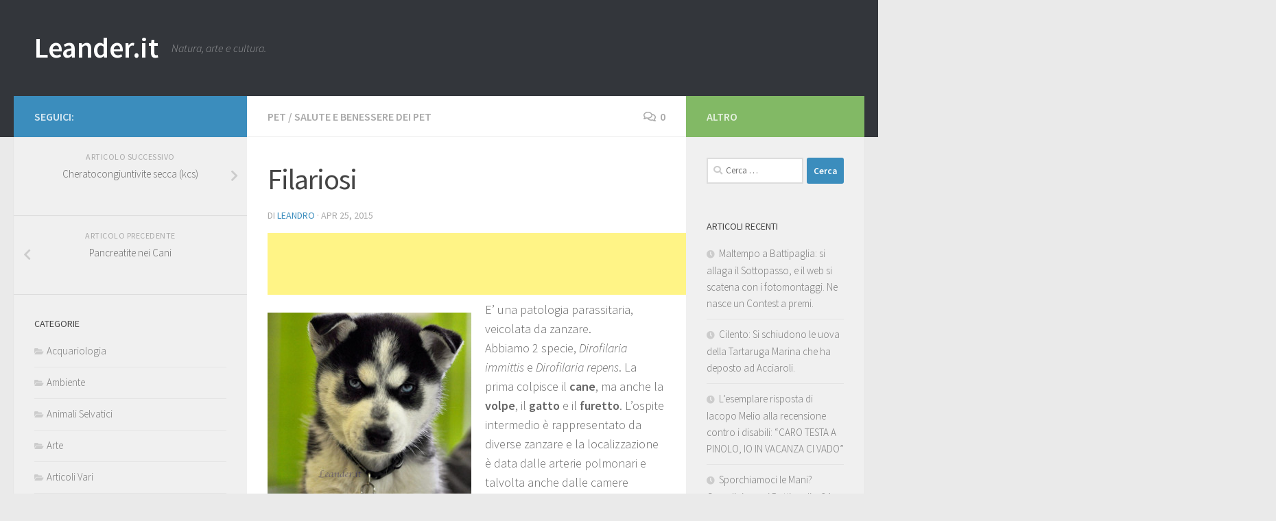

--- FILE ---
content_type: text/html; charset=UTF-8
request_url: http://www.leander.it/leander/filariosi/
body_size: 10839
content:
<!DOCTYPE html>
<html class="no-js" lang="it-IT">
<head>
  <meta charset="UTF-8">
  <meta name="viewport" content="width=device-width, initial-scale=1.0">
  <link rel="profile" href="https://gmpg.org/xfn/11" />
  <link rel="pingback" href="http://www.leander.it/leander/xmlrpc.php">

  <title>Filariosi &#8211; Leander.it</title>
<script>document.documentElement.className = document.documentElement.className.replace("no-js","js");</script>
<link rel='dns-prefetch' href='//s.w.org' />
<link rel="alternate" type="application/rss+xml" title="Leander.it &raquo; Feed" href="http://www.leander.it/leander/feed/" />
<link rel="alternate" type="application/rss+xml" title="Leander.it &raquo; Feed dei commenti" href="http://www.leander.it/leander/comments/feed/" />
<link id="hu-user-gfont" href="//fonts.googleapis.com/css?family=Source+Sans+Pro:400,300italic,300,400italic,600&subset=latin,latin-ext" rel="stylesheet" type="text/css"><link rel="alternate" type="application/rss+xml" title="Leander.it &raquo; Filariosi Feed dei commenti" href="http://www.leander.it/leander/filariosi/feed/" />
		<script type="text/javascript">
			window._wpemojiSettings = {"baseUrl":"https:\/\/s.w.org\/images\/core\/emoji\/11\/72x72\/","ext":".png","svgUrl":"https:\/\/s.w.org\/images\/core\/emoji\/11\/svg\/","svgExt":".svg","source":{"concatemoji":"http:\/\/www.leander.it\/leander\/wp-includes\/js\/wp-emoji-release.min.js?ver=5.0"}};
			!function(a,b,c){function d(a,b){var c=String.fromCharCode;l.clearRect(0,0,k.width,k.height),l.fillText(c.apply(this,a),0,0);var d=k.toDataURL();l.clearRect(0,0,k.width,k.height),l.fillText(c.apply(this,b),0,0);var e=k.toDataURL();return d===e}function e(a){var b;if(!l||!l.fillText)return!1;switch(l.textBaseline="top",l.font="600 32px Arial",a){case"flag":return!(b=d([55356,56826,55356,56819],[55356,56826,8203,55356,56819]))&&(b=d([55356,57332,56128,56423,56128,56418,56128,56421,56128,56430,56128,56423,56128,56447],[55356,57332,8203,56128,56423,8203,56128,56418,8203,56128,56421,8203,56128,56430,8203,56128,56423,8203,56128,56447]),!b);case"emoji":return b=d([55358,56760,9792,65039],[55358,56760,8203,9792,65039]),!b}return!1}function f(a){var c=b.createElement("script");c.src=a,c.defer=c.type="text/javascript",b.getElementsByTagName("head")[0].appendChild(c)}var g,h,i,j,k=b.createElement("canvas"),l=k.getContext&&k.getContext("2d");for(j=Array("flag","emoji"),c.supports={everything:!0,everythingExceptFlag:!0},i=0;i<j.length;i++)c.supports[j[i]]=e(j[i]),c.supports.everything=c.supports.everything&&c.supports[j[i]],"flag"!==j[i]&&(c.supports.everythingExceptFlag=c.supports.everythingExceptFlag&&c.supports[j[i]]);c.supports.everythingExceptFlag=c.supports.everythingExceptFlag&&!c.supports.flag,c.DOMReady=!1,c.readyCallback=function(){c.DOMReady=!0},c.supports.everything||(h=function(){c.readyCallback()},b.addEventListener?(b.addEventListener("DOMContentLoaded",h,!1),a.addEventListener("load",h,!1)):(a.attachEvent("onload",h),b.attachEvent("onreadystatechange",function(){"complete"===b.readyState&&c.readyCallback()})),g=c.source||{},g.concatemoji?f(g.concatemoji):g.wpemoji&&g.twemoji&&(f(g.twemoji),f(g.wpemoji)))}(window,document,window._wpemojiSettings);
		</script>
		<style type="text/css">
img.wp-smiley,
img.emoji {
	display: inline !important;
	border: none !important;
	box-shadow: none !important;
	height: 1em !important;
	width: 1em !important;
	margin: 0 .07em !important;
	vertical-align: -0.1em !important;
	background: none !important;
	padding: 0 !important;
}
</style>
<link rel='stylesheet' id='wp-block-library-css'  href='http://www.leander.it/leander/wp-includes/css/dist/block-library/style.min.css?ver=5.0' type='text/css' media='all' />
<link rel='stylesheet' id='hueman-main-style-css'  href='http://www.leander.it/leander/wp-content/themes/hueman/assets/front/css/main.min.css?ver=3.6.6' type='text/css' media='all' />
<style id='hueman-main-style-inline-css' type='text/css'>
body { font-family:'Source Sans Pro', Arial, sans-serif;font-size:1.00rem }@media only screen and (min-width: 720px) {
        .nav > li { font-size:1.00rem; }
      }::selection { background-color: #3b8dbd; }
::-moz-selection { background-color: #3b8dbd; }a,a>span.hu-external::after,.themeform label .required,#flexslider-featured .flex-direction-nav .flex-next:hover,#flexslider-featured .flex-direction-nav .flex-prev:hover,.post-hover:hover .post-title a,.post-title a:hover,.sidebar.s1 .post-nav li a:hover i,.content .post-nav li a:hover i,.post-related a:hover,.sidebar.s1 .widget_rss ul li a,#footer .widget_rss ul li a,.sidebar.s1 .widget_calendar a,#footer .widget_calendar a,.sidebar.s1 .alx-tab .tab-item-category a,.sidebar.s1 .alx-posts .post-item-category a,.sidebar.s1 .alx-tab li:hover .tab-item-title a,.sidebar.s1 .alx-tab li:hover .tab-item-comment a,.sidebar.s1 .alx-posts li:hover .post-item-title a,#footer .alx-tab .tab-item-category a,#footer .alx-posts .post-item-category a,#footer .alx-tab li:hover .tab-item-title a,#footer .alx-tab li:hover .tab-item-comment a,#footer .alx-posts li:hover .post-item-title a,.comment-tabs li.active a,.comment-awaiting-moderation,.child-menu a:hover,.child-menu .current_page_item > a,.wp-pagenavi a{ color: #3b8dbd; }input[type="submit"],.themeform button[type="submit"],.sidebar.s1 .sidebar-top,.sidebar.s1 .sidebar-toggle,#flexslider-featured .flex-control-nav li a.flex-active,.post-tags a:hover,.sidebar.s1 .widget_calendar caption,#footer .widget_calendar caption,.author-bio .bio-avatar:after,.commentlist li.bypostauthor > .comment-body:after,.commentlist li.comment-author-admin > .comment-body:after{ background-color: #3b8dbd; }.post-format .format-container { border-color: #3b8dbd; }.sidebar.s1 .alx-tabs-nav li.active a,#footer .alx-tabs-nav li.active a,.comment-tabs li.active a,.wp-pagenavi a:hover,.wp-pagenavi a:active,.wp-pagenavi span.current{ border-bottom-color: #3b8dbd!important; }.sidebar.s2 .post-nav li a:hover i,
.sidebar.s2 .widget_rss ul li a,
.sidebar.s2 .widget_calendar a,
.sidebar.s2 .alx-tab .tab-item-category a,
.sidebar.s2 .alx-posts .post-item-category a,
.sidebar.s2 .alx-tab li:hover .tab-item-title a,
.sidebar.s2 .alx-tab li:hover .tab-item-comment a,
.sidebar.s2 .alx-posts li:hover .post-item-title a { color: #82b965; }
.sidebar.s2 .sidebar-top,.sidebar.s2 .sidebar-toggle,.post-comments,.jp-play-bar,.jp-volume-bar-value,.sidebar.s2 .widget_calendar caption{ background-color: #82b965; }.sidebar.s2 .alx-tabs-nav li.active a { border-bottom-color: #82b965; }
.post-comments::before { border-right-color: #82b965; }
      .search-expand,
              #nav-topbar.nav-container { background-color: #26272b}@media only screen and (min-width: 720px) {
                #nav-topbar .nav ul { background-color: #26272b; }
              }.is-scrolled #header .nav-container.desktop-sticky,
              .is-scrolled #header .search-expand { background-color: #26272b; background-color: rgba(38,39,43,0.90) }.is-scrolled .topbar-transparent #nav-topbar.desktop-sticky .nav ul { background-color: #26272b; background-color: rgba(38,39,43,0.95) }#header { background-color: #33363b; }
@media only screen and (min-width: 720px) {
  #nav-header .nav ul { background-color: #33363b; }
}
        #header #nav-mobile { background-color: #33363b; }.is-scrolled #header #nav-mobile { background-color: #33363b; background-color: rgba(51,54,59,0.90) }#nav-header.nav-container, #main-header-search .search-expand { background-color: ; }
@media only screen and (min-width: 720px) {
  #nav-header .nav ul { background-color: ; }
}
        body { background-color: #eaeaea; }
</style>
<link rel='stylesheet' id='hueman-font-awesome-css'  href='http://www.leander.it/leander/wp-content/themes/hueman/assets/front/css/font-awesome.min.css?ver=3.6.6' type='text/css' media='all' />
<script type='text/javascript' src='http://www.leander.it/leander/wp-includes/js/jquery/jquery.js?ver=1.12.4'></script>
<script type='text/javascript' src='http://www.leander.it/leander/wp-includes/js/jquery/jquery-migrate.min.js?ver=1.4.1'></script>
<link rel='https://api.w.org/' href='http://www.leander.it/leander/wp-json/' />
<link rel="EditURI" type="application/rsd+xml" title="RSD" href="http://www.leander.it/leander/xmlrpc.php?rsd" />
<link rel="wlwmanifest" type="application/wlwmanifest+xml" href="http://www.leander.it/leander/wp-includes/wlwmanifest.xml" /> 
<link rel='prev' title='Pancreatite nei Cani' href='http://www.leander.it/leander/pancreatite-nei-cani/' />
<link rel='next' title='Cheratocongiuntivite secca (kcs)' href='http://www.leander.it/leander/cheratocongiuntivite-secca-kcs/' />
<meta name="generator" content="WordPress 5.0" />
<link rel="canonical" href="http://www.leander.it/leander/filariosi/" />
<link rel='shortlink' href='http://www.leander.it/leander/?p=203' />
<link rel="alternate" type="application/json+oembed" href="http://www.leander.it/leander/wp-json/oembed/1.0/embed?url=http%3A%2F%2Fwww.leander.it%2Fleander%2Ffilariosi%2F" />
<link rel="alternate" type="text/xml+oembed" href="http://www.leander.it/leander/wp-json/oembed/1.0/embed?url=http%3A%2F%2Fwww.leander.it%2Fleander%2Ffilariosi%2F&#038;format=xml" />
<meta property="fb:pages" content="259836267530164" />    <link rel="preload" as="font" type="font/woff2" href="http://www.leander.it/leander/wp-content/themes/hueman/assets/front/webfonts/fa-brands-400.woff2?v=5.12.1" crossorigin="anonymous"/>
    <link rel="preload" as="font" type="font/woff2" href="http://www.leander.it/leander/wp-content/themes/hueman/assets/front/webfonts/fa-regular-400.woff2?v=5.12.1" crossorigin="anonymous"/>
    <link rel="preload" as="font" type="font/woff2" href="http://www.leander.it/leander/wp-content/themes/hueman/assets/front/webfonts/fa-solid-900.woff2?v=5.12.1" crossorigin="anonymous"/>
  <!--[if lt IE 9]>
<script src="http://www.leander.it/leander/wp-content/themes/hueman/assets/front/js/ie/html5shiv-printshiv.min.js"></script>
<script src="http://www.leander.it/leander/wp-content/themes/hueman/assets/front/js/ie/selectivizr.js"></script>
<![endif]-->
<link rel="amphtml" href="http://www.leander.it/leander/filariosi/amp/"><link rel="icon" href="http://www.leander.it/leander/wp-content/uploads/2015/02/cropped-testata-150x150.jpg" sizes="32x32" />
<link rel="icon" href="http://www.leander.it/leander/wp-content/uploads/2015/02/cropped-testata-300x300.jpg" sizes="192x192" />
<link rel="apple-touch-icon-precomposed" href="http://www.leander.it/leander/wp-content/uploads/2015/02/cropped-testata-300x300.jpg" />
<meta name="msapplication-TileImage" content="http://www.leander.it/leander/wp-content/uploads/2015/02/cropped-testata-300x300.jpg" />
</head>

<body class="post-template-default single single-post postid-203 single-format-standard wp-embed-responsive col-3cm full-width header-desktop-sticky header-mobile-sticky hueman-3-6-6 chrome">
<div id="wrapper">
  <a class="screen-reader-text skip-link" href="#content">Salta al contenuto</a>
  
  <header id="header" class="main-menu-mobile-on one-mobile-menu main_menu header-ads-desktop  topbar-transparent no-header-img">
        <nav class="nav-container group mobile-menu mobile-sticky no-menu-assigned" id="nav-mobile" data-menu-id="header-1">
  <div class="mobile-title-logo-in-header"><p class="site-title">                  <a class="custom-logo-link" href="http://www.leander.it/leander/" rel="home" title="Leander.it | Home page">Leander.it</a>                </p></div>
        
                    <!-- <div class="ham__navbar-toggler collapsed" aria-expanded="false">
          <div class="ham__navbar-span-wrapper">
            <span class="ham-toggler-menu__span"></span>
          </div>
        </div> -->
        <button class="ham__navbar-toggler-two collapsed" title="Menu" aria-expanded="false">
          <span class="ham__navbar-span-wrapper">
            <span class="line line-1"></span>
            <span class="line line-2"></span>
            <span class="line line-3"></span>
          </span>
        </button>
            
      <div class="nav-text"></div>
      <div class="nav-wrap container">
                  <ul class="nav container-inner group mobile-search">
                            <li>
                  <form role="search" method="get" class="search-form" action="http://www.leander.it/leander/">
				<label>
					<span class="screen-reader-text">Ricerca per:</span>
					<input type="search" class="search-field" placeholder="Cerca &hellip;" value="" name="s" />
				</label>
				<input type="submit" class="search-submit" value="Cerca" />
			</form>                </li>
                      </ul>
                      </div>
</nav><!--/#nav-topbar-->  
  
  <div class="container group">
        <div class="container-inner">

                    <div class="group hu-pad central-header-zone">
                  <div class="logo-tagline-group">
                      <p class="site-title">                  <a class="custom-logo-link" href="http://www.leander.it/leander/" rel="home" title="Leander.it | Home page">Leander.it</a>                </p>                                                <p class="site-description">Natura, arte e cultura.</p>
                                        </div>

                                </div>
      
      
    </div><!--/.container-inner-->
      </div><!--/.container-->

</header><!--/#header-->
  
  <div class="container" id="page">
    <div class="container-inner">
            <div class="main">
        <div class="main-inner group">
          
              <section class="content" id="content">
              <div class="page-title hu-pad group">
          	    		<ul class="meta-single group">
    			<li class="category"><a href="http://www.leander.it/leander/category/pet/" rel="category tag">Pet</a> <span>/</span> <a href="http://www.leander.it/leander/category/care/" rel="category tag">Salute e Benessere dei Pet</a></li>
    			    			<li class="comments"><a href="http://www.leander.it/leander/filariosi/#respond"><i class="far fa-comments"></i>0</a></li>
    			    		</ul>
            
    </div><!--/.page-title-->
          <div class="hu-pad group">
              <article class="post-203 post type-post status-publish format-standard hentry category-pet category-care">
    <div class="post-inner group">

      <h1 class="post-title entry-title">Filariosi</h1>
  <p class="post-byline">
       di     <span class="vcard author">
       <span class="fn"><a href="http://www.leander.it/leander/author/Leandro/" title="Articoli scritti da: Leandro" rel="author">Leandro</a></span>
     </span>
     &middot;
                          <span class="published">Apr 25, 2015</span>
          </p>

                                
      <div class="clear"></div>

      <div class="entry themeform">
        <div class="entry-inner">
          <p><script src="//pagead2.googlesyndication.com/pagead/js/adsbygoogle.js" async=""></script><!-- aarticoli --> <ins class="adsbygoogle" style="display: inline-block; width: 728px; height: 90px;" data-ad-client="ca-pub-4349388806978688" data-ad-slot="5061523105"></ins><script>// <![CDATA[
(adsbygoogle = window.adsbygoogle || []).push({});
// ]]&gt;</script><a href="http://www.leander.it/leander/wp-content/uploads/2015/04/husky.jpg"><img class="alignnone size-medium wp-image-204 alignleft" src="http://www.leander.it/leander/wp-content/uploads/2015/04/husky-297x300.jpg" alt="husky" width="297" height="300" srcset="http://www.leander.it/leander/wp-content/uploads/2015/04/husky-297x300.jpg 297w, http://www.leander.it/leander/wp-content/uploads/2015/04/husky-50x50.jpg 50w, http://www.leander.it/leander/wp-content/uploads/2015/04/husky.jpg 599w" sizes="(max-width: 297px) 100vw, 297px" /></a>E&#8217; una patologia parassitaria, veicolata da zanzare.<br />
Abbiamo 2 specie, <em>Dirofilaria immittis </em>e<em> Dirofilaria repens</em>. La prima colpisce il <strong>cane</strong>, ma anche la <strong>volpe</strong>, il<strong> gatto</strong> e il <strong>furetto</strong>. L’ospite intermedio è rappresentato da diverse zanzare e la localizzazione è data dalle arterie polmonari e talvolta anche dalle camere cardiache destre e dalla vena caudale. La filariasi è sviluppata soprattutto nel bacino del Mediterraneo, USA, Giappone, Australia e Sud America.</p>
<p>Le filarie sono vermi sottili, della lunghezza di 20-30cm, ed il maschio ha l’estremità caudale a spirale tipica dei filaridi. La morfologia e la localizzazione sono considerate patognomoniche. Gli adulti (macrofilarie) vivono nelle arterie polmonari e liberano nel torrente circolatorio le microfilarie (L1), che sono ingerite dalla zanzara femmina durante il suo pasto di sangue. All’interno dell’ospite intermedio si hanno 2 mute fino alla formazione di larve infestanti (L3). Lo sviluppo da L1 ad L3 all’interno della zanzara richiede una temperatura ambientale di almeno 16-18gradi C. Le larve infestanti si localizzano nell’apparato buccale della zanzara e sono trasmesse ad un altro ospite durante un successivo pasto di sangue. Nell’ospite definitivo le L3 migrano nel tessuto sottocutaneo e dopo altre 2 mute raggiungono la loro sede definitiva. Il periodo di prepotenza è di circa 6 mesi nel cane e di 8 mesi nel gatto.</p>
<p>Nel cane la presenza di poche macrofilarie può essere tollerata, ma in caso di gravi infestazioni si hanno gravi danni a carico delle arterie colpite, come una endoarterite proliferativa. Sono inoltre frequenti le alterazioni infiammatorie a carico del polmone che portano l’animale a tossire, e queste alterazioni sono dovute all’escrezione di sostanze derivate dal catabolismo dei parassiti adulti. Possiamo avere la “sindrome della vena cava”, dove si ha emolisi di natura intravascolare di natura meccanica e si ha un ostacolo del ritorno venoso al cuore destro. Inoltre lo stato di ipertensione polmonare porta ad una insufficienza cardiaca destra che si presenta sintomatologicamente con abbattimento ed ascite. I cani hanno quindi tosse e si affaticano facilmente;ascite ed edemi degli arti sono i segni dell’insufficienza cardiaca destra nella fase terminale della malattia. La sindrome della vena cava è caratterizzata da dispnea ed emoglobinuria. Nel gatto la sintomatologia è di solito acuta e di tipo respiratorio (anche con vomito spesso). In questa specie anche un solo parassita può causare la morte dell’animale. Nel cane la sintomatologia clinica e vari test sono importanti per la diagnosi. Inoltre, le microfilarie si evidenziano bene tramite un esame microscopico del sangue. Nel caso di infestazioni occulte (i parassiti possono sopravvivere a lungo (più di 5 anni nel cane e più di 2-3 nel gatto), senza produrre microfilarie), in cui le microfilarie non si vedono, si fanno dei test immunodiagnostici per esaminare a livello ematico la presenza di antigeni circolanti liberati dal parassita adulto. Anche un esame radiografico del torace o una ecocardiografia possono fornire buoni risultati. Nel gatto, per la bassa sensibilità dei test per la ricerca delle microfilarie ed antigeni circolanti, si usano test che rivelano i titoli degli anticorpi prodotti contro il parassita e poi si fa una ecocardiografia. Altre tecniche sono il Knott test e il Difill test, dove i campioni di sangue sono sottoposti a centrifugazione,colorati con blu di metilene, poi diluiti con acqua distillata per indurre la lisi dei globuli rossi in modo che non possano interferire sulla osservazione microscopica.  Ultimamente sono presenti anche test rapidi che danno risultati più che soddisfacenti.</p>
<p>Invece, <em>D. repens, ha più scarsa patogenicità</em>, in quanto i parassiti adulti si localizzano nel connettivo sottocutaneo e nelle fasce connettivali della muscolatura epischeletrica. Le microfilarie invece sono presenti nel sangue e nella linfa.</p>
<p>Per il <strong>trattamento</strong>, i farmaci più usati sono:melarsomina e tiacertasamide(farmaci arsenicali,) efficaci contro i parassiti adulti. Nel caso della sindrome della vena cava, si effettua la rimozione chirurgica delle macrofilarie dall’atrio destro. Fatta la terapia contro i parassiti adulti,deve essere intrapresa una terapia contro le microfilarie circolanti, e molti farmaci sono usati a tale scopo, come il levamisolo, ma quelle usate per la <strong>profilassi</strong> sono le avermectine (500mi grecom/kg) e le milbemicine (sempre il dosaggio delle precedenti). Il controllo delle zanzare è molto difficile,per cui la profilassi consiste nel trattamento dell’ospite definitivo. La somministrazione mensile durante il periodo di trasmissione del parassita di avermectina impedisce lo sviluppo ad adulto delle larve L3. Nel gatto la dose è di 24 <i>m</i>/kg.</p>
<p><b>Infestazioni nell’uomo</b> Le filarie possono colpire l’uomo, ma non sono il grado di raggiungere lo stadio adulto. D repens causa pomfi cutanei dove sono presenti i parassiti preadulti. L’uomo quindi è un ospite paratenico e il parassita non raggiunge la maturità sessuale.<script type="text/javascript">
    google_ad_client = "ca-pub-4349388806978688";
    google_ad_slot = "5061523105";
    google_ad_width = 728;
    google_ad_height = 90;
</script><br />
<!-- aarticoli --><br />
<script type="text/javascript"
src="//pagead2.googlesyndication.com/pagead/show_ads.js">
</script></p>
          <nav class="pagination group">
                      </nav><!--/.pagination-->
        </div>

        
        <div class="clear"></div>
      </div><!--/.entry-->

    </div><!--/.post-inner-->
  </article><!--/.post-->

<div class="clear"></div>





<h4 class="heading">
	<i class="far fa-hand-point-right"></i>Potrebbero interessarti anche...</h4>

<ul class="related-posts group">
  		<li class="related post-hover">
		<article class="post-274 post type-post status-publish format-standard hentry category-pet category-care">

			<div class="post-thumbnail">
				<a href="http://www.leander.it/leander/gasterophilus-spp/" class="hu-rel-post-thumb">
					        <svg class="hu-svg-placeholder thumb-medium-empty" id="69728d4feb25e" viewBox="0 0 1792 1792" xmlns="http://www.w3.org/2000/svg"><path d="M928 832q0-14-9-23t-23-9q-66 0-113 47t-47 113q0 14 9 23t23 9 23-9 9-23q0-40 28-68t68-28q14 0 23-9t9-23zm224 130q0 106-75 181t-181 75-181-75-75-181 75-181 181-75 181 75 75 181zm-1024 574h1536v-128h-1536v128zm1152-574q0-159-112.5-271.5t-271.5-112.5-271.5 112.5-112.5 271.5 112.5 271.5 271.5 112.5 271.5-112.5 112.5-271.5zm-1024-642h384v-128h-384v128zm-128 192h1536v-256h-828l-64 128h-644v128zm1664-256v1280q0 53-37.5 90.5t-90.5 37.5h-1536q-53 0-90.5-37.5t-37.5-90.5v-1280q0-53 37.5-90.5t90.5-37.5h1536q53 0 90.5 37.5t37.5 90.5z"/></svg>
         <img class="hu-img-placeholder" src="http://www.leander.it/leander/wp-content/themes/hueman/assets/front/img/thumb-medium-empty.png" alt="Gasterophilus spp." data-hu-post-id="69728d4feb25e" />																			</a>
									<a class="post-comments" href="http://www.leander.it/leander/gasterophilus-spp/#respond"><i class="far fa-comments"></i>0</a>
							</div><!--/.post-thumbnail-->

			<div class="related-inner">

				<h4 class="post-title entry-title">
					<a href="http://www.leander.it/leander/gasterophilus-spp/" rel="bookmark" title="Permalink aGasterophilus spp.">Gasterophilus spp.</a>
				</h4><!--/.post-title-->

				<div class="post-meta group">
					<p class="post-date">
  <time class="published updated" datetime="2015-05-05 17:28:46">Mag 5, 2015</time>
</p>

				</div><!--/.post-meta-->

			</div><!--/.related-inner-->

		</article>
	</li><!--/.related-->
		<li class="related post-hover">
		<article class="post-77 post type-post status-publish format-standard hentry category-pet">

			<div class="post-thumbnail">
				<a href="http://www.leander.it/leander/cane-corso/" class="hu-rel-post-thumb">
					        <svg class="hu-svg-placeholder thumb-medium-empty" id="69728d4fee52f" viewBox="0 0 1792 1792" xmlns="http://www.w3.org/2000/svg"><path d="M928 832q0-14-9-23t-23-9q-66 0-113 47t-47 113q0 14 9 23t23 9 23-9 9-23q0-40 28-68t68-28q14 0 23-9t9-23zm224 130q0 106-75 181t-181 75-181-75-75-181 75-181 181-75 181 75 75 181zm-1024 574h1536v-128h-1536v128zm1152-574q0-159-112.5-271.5t-271.5-112.5-271.5 112.5-112.5 271.5 112.5 271.5 271.5 112.5 271.5-112.5 112.5-271.5zm-1024-642h384v-128h-384v128zm-128 192h1536v-256h-828l-64 128h-644v128zm1664-256v1280q0 53-37.5 90.5t-90.5 37.5h-1536q-53 0-90.5-37.5t-37.5-90.5v-1280q0-53 37.5-90.5t90.5-37.5h1536q53 0 90.5 37.5t37.5 90.5z"/></svg>
         <img class="hu-img-placeholder" src="http://www.leander.it/leander/wp-content/themes/hueman/assets/front/img/thumb-medium-empty.png" alt="Cane Corso" data-hu-post-id="69728d4fee52f" />																			</a>
									<a class="post-comments" href="http://www.leander.it/leander/cane-corso/#respond"><i class="far fa-comments"></i>0</a>
							</div><!--/.post-thumbnail-->

			<div class="related-inner">

				<h4 class="post-title entry-title">
					<a href="http://www.leander.it/leander/cane-corso/" rel="bookmark" title="Permalink aCane Corso">Cane Corso</a>
				</h4><!--/.post-title-->

				<div class="post-meta group">
					<p class="post-date">
  <time class="published updated" datetime="2015-04-04 13:30:06">Apr 4, 2015</time>
</p>

				</div><!--/.post-meta-->

			</div><!--/.related-inner-->

		</article>
	</li><!--/.related-->
		<li class="related post-hover">
		<article class="post-277 post type-post status-publish format-standard hentry category-pet category-care">

			<div class="post-thumbnail">
				<a href="http://www.leander.it/leander/taenia-solium-cestode-il-verme-solitario/" class="hu-rel-post-thumb">
					        <svg class="hu-svg-placeholder thumb-medium-empty" id="69728d4ff1584" viewBox="0 0 1792 1792" xmlns="http://www.w3.org/2000/svg"><path d="M928 832q0-14-9-23t-23-9q-66 0-113 47t-47 113q0 14 9 23t23 9 23-9 9-23q0-40 28-68t68-28q14 0 23-9t9-23zm224 130q0 106-75 181t-181 75-181-75-75-181 75-181 181-75 181 75 75 181zm-1024 574h1536v-128h-1536v128zm1152-574q0-159-112.5-271.5t-271.5-112.5-271.5 112.5-112.5 271.5 112.5 271.5 271.5 112.5 271.5-112.5 112.5-271.5zm-1024-642h384v-128h-384v128zm-128 192h1536v-256h-828l-64 128h-644v128zm1664-256v1280q0 53-37.5 90.5t-90.5 37.5h-1536q-53 0-90.5-37.5t-37.5-90.5v-1280q0-53 37.5-90.5t90.5-37.5h1536q53 0 90.5 37.5t37.5 90.5z"/></svg>
         <img class="hu-img-placeholder" src="http://www.leander.it/leander/wp-content/themes/hueman/assets/front/img/thumb-medium-empty.png" alt="Taenia solium (cestode): il verme solitario" data-hu-post-id="69728d4ff1584" />																			</a>
									<a class="post-comments" href="http://www.leander.it/leander/taenia-solium-cestode-il-verme-solitario/#respond"><i class="far fa-comments"></i>0</a>
							</div><!--/.post-thumbnail-->

			<div class="related-inner">

				<h4 class="post-title entry-title">
					<a href="http://www.leander.it/leander/taenia-solium-cestode-il-verme-solitario/" rel="bookmark" title="Permalink aTaenia solium (cestode): il verme solitario">Taenia solium (cestode): il verme solitario</a>
				</h4><!--/.post-title-->

				<div class="post-meta group">
					<p class="post-date">
  <time class="published updated" datetime="2015-05-07 13:53:29">Mag 7, 2015</time>
</p>

				</div><!--/.post-meta-->

			</div><!--/.related-inner-->

		</article>
	</li><!--/.related-->
		  
</ul><!--/.post-related-->



<section id="comments" class="themeform">

	
					<!-- comments open, no comments -->
		
	
		<div id="respond" class="comment-respond">
		<h3 id="reply-title" class="comment-reply-title">Lascia un commento <small><a rel="nofollow" id="cancel-comment-reply-link" href="/leander/filariosi/#respond" style="display:none;">Annulla risposta</a></small></h3><p class="must-log-in">Devi essere <a href="http://www.leander.it/leander/wp-login.php?redirect_to=http%3A%2F%2Fwww.leander.it%2Fleander%2Ffilariosi%2F">connesso</a> per inviare un commento.</p>	</div><!-- #respond -->
	
</section><!--/#comments-->          </div><!--/.hu-pad-->
        </section><!--/.content-->
          

	<div class="sidebar s1 collapsed" data-position="left" data-layout="col-3cm" data-sb-id="s1">

		<button class="sidebar-toggle" title="Espandi la barra laterale"><i class="fas sidebar-toggle-arrows"></i></button>

		<div class="sidebar-content">

			           			<div class="sidebar-top group">
                        <p>Seguici:</p>                      			</div>
			
				<ul class="post-nav group">
		<li class="next"><a href="http://www.leander.it/leander/cheratocongiuntivite-secca-kcs/" rel="next"><i class="fas fa-chevron-right"></i><strong>Articolo successivo</strong> <span>Cheratocongiuntivite secca (kcs)</span></a></li>
		<li class="previous"><a href="http://www.leander.it/leander/pancreatite-nei-cani/" rel="prev"><i class="fas fa-chevron-left"></i><strong>Articolo precedente</strong> <span>Pancreatite nei Cani</span></a></li>
	</ul>

			
			<div id="categories-2" class="widget widget_categories"><h3 class="widget-title">Categorie</h3>		<ul>
	<li class="cat-item cat-item-19"><a href="http://www.leander.it/leander/category/acquariologia/" >Acquariologia</a>
</li>
	<li class="cat-item cat-item-26"><a href="http://www.leander.it/leander/category/ambiente/" >Ambiente</a>
</li>
	<li class="cat-item cat-item-6"><a href="http://www.leander.it/leander/category/wildlife/" >Animali Selvatici</a>
</li>
	<li class="cat-item cat-item-12"><a href="http://www.leander.it/leander/category/arte/" >Arte</a>
</li>
	<li class="cat-item cat-item-10"><a href="http://www.leander.it/leander/category/varie/" >Articoli Vari</a>
</li>
	<li class="cat-item cat-item-8"><a href="http://www.leander.it/leander/category/news/" >Attualità</a>
</li>
	<li class="cat-item cat-item-22"><a href="http://www.leander.it/leander/category/cani/" >Cani</a>
</li>
	<li class="cat-item cat-item-13"><a href="http://www.leander.it/leander/category/cultura/" >Cultura Generale</a>
</li>
	<li class="cat-item cat-item-17"><a href="http://www.leander.it/leander/category/eventi/" >Eventi</a>
</li>
	<li class="cat-item cat-item-23"><a href="http://www.leander.it/leander/category/gatti/" >Gatti</a>
</li>
	<li class="cat-item cat-item-21"><a href="http://www.leander.it/leander/category/insetti/" >Insetti</a>
</li>
	<li class="cat-item cat-item-27"><a href="http://www.leander.it/leander/category/interviste/" >Interviste</a>
</li>
	<li class="cat-item cat-item-31"><a href="http://www.leander.it/leander/category/lavoro/" >Lavoro</a>
</li>
	<li class="cat-item cat-item-25"><a href="http://www.leander.it/leander/category/natura/" >Natura</a>
</li>
	<li class="cat-item cat-item-5"><a href="http://www.leander.it/leander/category/pet/" title="Animali domestici">Pet</a>
</li>
	<li class="cat-item cat-item-24"><a href="http://www.leander.it/leander/category/piccoli-mammiferi/" >Piccoli Mammiferi</a>
</li>
	<li class="cat-item cat-item-7"><a href="http://www.leander.it/leander/category/care/" >Salute e Benessere dei Pet</a>
</li>
	<li class="cat-item cat-item-20"><a href="http://www.leander.it/leander/category/sangue-freddo/" >Sangue Freddo</a>
</li>
	<li class="cat-item cat-item-28"><a href="http://www.leander.it/leander/category/sensibilizzazione/" >Sensibilizzazione</a>
</li>
	<li class="cat-item cat-item-18"><a href="http://www.leander.it/leander/category/uccelli/" >Uccelli</a>
</li>
	<li class="cat-item cat-item-1"><a href="http://www.leander.it/leander/category/uncategorized/" >Uncategorized</a>
</li>
	<li class="cat-item cat-item-9"><a href="http://www.leander.it/leander/category/travel/" >Viaggi</a>
</li>
		</ul>
</div>
		</div><!--/.sidebar-content-->

	</div><!--/.sidebar-->

	<div class="sidebar s2 collapsed" data-position="right" data-layout="col-3cm" data-sb-id="s2">

	<button class="sidebar-toggle" title="Espandi la barra laterale"><i class="fas sidebar-toggle-arrows"></i></button>

	<div class="sidebar-content">

		  		<div class="sidebar-top group">
        <p>Altro</p>  		</div>
		
		
		<div id="search-2" class="widget widget_search"><form role="search" method="get" class="search-form" action="http://www.leander.it/leander/">
				<label>
					<span class="screen-reader-text">Ricerca per:</span>
					<input type="search" class="search-field" placeholder="Cerca &hellip;" value="" name="s" />
				</label>
				<input type="submit" class="search-submit" value="Cerca" />
			</form></div>		<div id="recent-posts-2" class="widget widget_recent_entries">		<h3 class="widget-title">Articoli recenti</h3>		<ul>
											<li>
					<a href="http://www.leander.it/leander/maltempo-a-battipaglia-si-allaga-il-sottopasso-e-il-web-si-scatena-con-i-fotomontaggi-ne-nasce-un-contest-a-premi/">Maltempo a Battipaglia: si allaga il Sottopasso, e il web si scatena con i fotomontaggi. Ne nasce un Contest a premi.</a>
									</li>
											<li>
					<a href="http://www.leander.it/leander/713-2/">Cilento: Si schiudono le uova della Tartaruga Marina che ha deposto ad Acciaroli.</a>
									</li>
											<li>
					<a href="http://www.leander.it/leander/lesemplare-risposta-di-iacopo-melio-alla-recensione-contro-i-disabili-caro-testa-a-pinolo-io-in-vacanza-ci-vado/">L&#8217;esemplare risposta di Iacopo Melio alla recensione contro i disabili: &#8220;CARO TESTA A PINOLO, IO IN VACANZA CI VADO&#8221;</a>
									</li>
											<li>
					<a href="http://www.leander.it/leander/sporchiamoci-le-mani-coordiniamoci-battipaglia-24-luglio-parco-urbano-del-castelluccio/">Sporchiamoci le Mani? Coordiniamoci Battipaglia: 24 Luglio, Parco Urbano del Castelluccio</a>
									</li>
											<li>
					<a href="http://www.leander.it/leander/nasce-fanta-burlo-elezioni-indovina-il-futuro-sindaco-di-battipaglia-e-i-24-consiglieri/">Nasce Fanta Burlo Elezioni: Indovina il futuro Sindaco di Battipaglia e i 24 consiglieri!</a>
									</li>
					</ul>
		</div><div id="categories-4" class="widget widget_categories"><h3 class="widget-title">Categorie</h3>		<ul>
	<li class="cat-item cat-item-19"><a href="http://www.leander.it/leander/category/acquariologia/" >Acquariologia</a>
</li>
	<li class="cat-item cat-item-26"><a href="http://www.leander.it/leander/category/ambiente/" >Ambiente</a>
</li>
	<li class="cat-item cat-item-6"><a href="http://www.leander.it/leander/category/wildlife/" >Animali Selvatici</a>
</li>
	<li class="cat-item cat-item-12"><a href="http://www.leander.it/leander/category/arte/" >Arte</a>
</li>
	<li class="cat-item cat-item-10"><a href="http://www.leander.it/leander/category/varie/" >Articoli Vari</a>
</li>
	<li class="cat-item cat-item-8"><a href="http://www.leander.it/leander/category/news/" >Attualità</a>
</li>
	<li class="cat-item cat-item-22"><a href="http://www.leander.it/leander/category/cani/" >Cani</a>
</li>
	<li class="cat-item cat-item-13"><a href="http://www.leander.it/leander/category/cultura/" >Cultura Generale</a>
</li>
	<li class="cat-item cat-item-17"><a href="http://www.leander.it/leander/category/eventi/" >Eventi</a>
</li>
	<li class="cat-item cat-item-23"><a href="http://www.leander.it/leander/category/gatti/" >Gatti</a>
</li>
	<li class="cat-item cat-item-21"><a href="http://www.leander.it/leander/category/insetti/" >Insetti</a>
</li>
	<li class="cat-item cat-item-27"><a href="http://www.leander.it/leander/category/interviste/" >Interviste</a>
</li>
	<li class="cat-item cat-item-31"><a href="http://www.leander.it/leander/category/lavoro/" >Lavoro</a>
</li>
	<li class="cat-item cat-item-25"><a href="http://www.leander.it/leander/category/natura/" >Natura</a>
</li>
	<li class="cat-item cat-item-5"><a href="http://www.leander.it/leander/category/pet/" title="Animali domestici">Pet</a>
</li>
	<li class="cat-item cat-item-24"><a href="http://www.leander.it/leander/category/piccoli-mammiferi/" >Piccoli Mammiferi</a>
</li>
	<li class="cat-item cat-item-7"><a href="http://www.leander.it/leander/category/care/" >Salute e Benessere dei Pet</a>
</li>
	<li class="cat-item cat-item-20"><a href="http://www.leander.it/leander/category/sangue-freddo/" >Sangue Freddo</a>
</li>
	<li class="cat-item cat-item-28"><a href="http://www.leander.it/leander/category/sensibilizzazione/" >Sensibilizzazione</a>
</li>
	<li class="cat-item cat-item-18"><a href="http://www.leander.it/leander/category/uccelli/" >Uccelli</a>
</li>
	<li class="cat-item cat-item-1"><a href="http://www.leander.it/leander/category/uncategorized/" >Uncategorized</a>
</li>
	<li class="cat-item cat-item-9"><a href="http://www.leander.it/leander/category/travel/" >Viaggi</a>
</li>
		</ul>
</div>
	</div><!--/.sidebar-content-->

</div><!--/.sidebar-->

        </div><!--/.main-inner-->
      </div><!--/.main-->
    </div><!--/.container-inner-->
  </div><!--/.container-->
    <footer id="footer">

    
    
    
    <section class="container" id="footer-bottom">
      <div class="container-inner">

        <a id="back-to-top" href="#"><i class="fas fa-angle-up"></i></a>

        <div class="hu-pad group">

          <div class="grid one-half">
                        
            <div id="copyright">
                <p>Leander.it &copy; 2026. Tutti i diritti riservati.</p>
            </div><!--/#copyright-->

                                                          <div id="credit" style="">
                    <p>Powered by&nbsp;<a class="fab fa-wordpress" title="Powered by WordPress" href="https://wordpress.org/" target="_blank" rel="noopener noreferrer"></a> - Progettato con il&nbsp;<a href="https://presscustomizr.com/hueman/" title="tema Hueman">tema Hueman</a></p>
                  </div><!--/#credit-->
                          
          </div>

          <div class="grid one-half last">
                                                                                </div>

        </div><!--/.hu-pad-->

      </div><!--/.container-inner-->
    </section><!--/.container-->

  </footer><!--/#footer-->

</div><!--/#wrapper-->

<script type='text/javascript' src='http://www.leander.it/leander/wp-includes/js/underscore.min.js?ver=1.8.3'></script>
<script type='text/javascript'>
/* <![CDATA[ */
var HUParams = {"_disabled":[],"SmoothScroll":{"Enabled":false,"Options":{"touchpadSupport":false}},"centerAllImg":"1","timerOnScrollAllBrowsers":"1","extLinksStyle":"","extLinksTargetExt":"","extLinksSkipSelectors":{"classes":["btn","button"],"ids":[]},"imgSmartLoadEnabled":"","imgSmartLoadOpts":{"parentSelectors":[".container .content",".container .sidebar","#footer","#header-widgets"],"opts":{"excludeImg":[".tc-holder-img"],"fadeIn_options":100,"threshold":0}},"goldenRatio":"1.618","gridGoldenRatioLimit":"350","sbStickyUserSettings":{"desktop":true,"mobile":true},"sidebarOneWidth":"340","sidebarTwoWidth":"260","isWPMobile":"","menuStickyUserSettings":{"desktop":"stick_up","mobile":"stick_up"},"mobileSubmenuExpandOnClick":"","submenuTogglerIcon":"<i class=\"fas fa-angle-down\"><\/i>","isDevMode":"","ajaxUrl":"http:\/\/www.leander.it\/leander\/?huajax=1","frontNonce":{"id":"HuFrontNonce","handle":"24e63de6c5"},"isWelcomeNoteOn":"","welcomeContent":"","i18n":{"collapsibleExpand":"Espandi","collapsibleCollapse":"Riduci"},"deferFontAwesome":"","fontAwesomeUrl":"http:\/\/www.leander.it\/leander\/wp-content\/themes\/hueman\/assets\/front\/css\/font-awesome.min.css?3.6.6","mainScriptUrl":"http:\/\/www.leander.it\/leander\/wp-content\/themes\/hueman\/assets\/front\/js\/scripts.min.js?3.6.6","flexSliderNeeded":"","flexSliderOptions":{"is_rtl":false,"has_touch_support":true,"is_slideshow":false,"slideshow_speed":5000}};
/* ]]> */
</script>
<script type='text/javascript' src='http://www.leander.it/leander/wp-content/themes/hueman/assets/front/js/scripts.min.js?ver=3.6.6' defer></script>
<script type='text/javascript' src='http://www.leander.it/leander/wp-includes/js/comment-reply.min.js?ver=5.0'></script>
<script type='text/javascript' src='http://www.leander.it/leander/wp-includes/js/wp-embed.min.js?ver=5.0'></script>
<!--[if lt IE 9]>
<script src="http://www.leander.it/leander/wp-content/themes/hueman/assets/front/js/ie/respond.js"></script>
<![endif]-->
</body>
</html>

--- FILE ---
content_type: text/html; charset=utf-8
request_url: https://www.google.com/recaptcha/api2/aframe
body_size: 266
content:
<!DOCTYPE HTML><html><head><meta http-equiv="content-type" content="text/html; charset=UTF-8"></head><body><script nonce="XAJitiqeyW-LSnBbTPx2uQ">/** Anti-fraud and anti-abuse applications only. See google.com/recaptcha */ try{var clients={'sodar':'https://pagead2.googlesyndication.com/pagead/sodar?'};window.addEventListener("message",function(a){try{if(a.source===window.parent){var b=JSON.parse(a.data);var c=clients[b['id']];if(c){var d=document.createElement('img');d.src=c+b['params']+'&rc='+(localStorage.getItem("rc::a")?sessionStorage.getItem("rc::b"):"");window.document.body.appendChild(d);sessionStorage.setItem("rc::e",parseInt(sessionStorage.getItem("rc::e")||0)+1);localStorage.setItem("rc::h",'1769114962402');}}}catch(b){}});window.parent.postMessage("_grecaptcha_ready", "*");}catch(b){}</script></body></html>

--- FILE ---
content_type: text/javascript
request_url: http://www.leander.it/leander/wp-content/themes/hueman/assets/front/js/scripts.min.js?ver=3.6.6
body_size: 21502
content:
/*! addEventListener Polyfill ie9- http://stackoverflow.com/a/27790212*/
window.addEventListener=window.addEventListener||function(a,b){window.attachEvent("on"+a,b)},/*!  Datenow Polyfill ie9- https://developer.mozilla.org/en-US/docs/Web/JavaScript/Reference/Global_Objects/Date/now */
Date.now||(Date.now=function(){return(new Date).getTime()}),/*! Object.create monkey patch ie8 http://stackoverflow.com/a/18020326 */
Object.create||(Object.create=function(a,b){function c(){}if("undefined"!=typeof b)throw"The multiple-argument version of Object.create is not provided by this browser and cannot be shimmed.";return c.prototype=a,new c}),/*! https://developer.mozilla.org/en-US/docs/Web/JavaScript/Reference/Global_Objects/Array/filter */
Array.prototype.filter||(Array.prototype.filter=function(a){"use strict";if(void 0===this||null===this)throw new TypeError;var b=Object(this),c=b.length>>>0;if("function"!=typeof a)throw new TypeError;for(var d=[],e=arguments.length>=2?arguments[1]:void 0,f=0;f<c;f++)if(f in b){var g=b[f];a.call(e,g,f,b)&&d.push(g)}return d}),/*! map was added to the ECMA-262 standard in the 5th edition */
Array.prototype.map||(Array.prototype.map=function(a,b){var c,d,e;if(null===this)throw new TypeError(" this is null or not defined");var f=Object(this),g=f.length>>>0;if("function"!=typeof a)throw new TypeError(a+" is not a function");for(arguments.length>1&&(c=b),d=new Array(g),e=0;e<g;){var h,i;e in f&&(h=f[e],i=a.call(c,h,e,f),d[e]=i),e++}return d}),/*! Array.from was added to the ECMA-262 standard in the 6th edition (ES2015) */
Array.from||(Array.from=function(){var a=Object.prototype.toString,b=function(b){return"function"==typeof b||"[object Function]"===a.call(b)},c=function(a){var b=Number(a);return isNaN(b)?0:0!==b&&isFinite(b)?(b>0?1:-1)*Math.floor(Math.abs(b)):b},d=Math.pow(2,53)-1,e=function(a){var b=c(a);return Math.min(Math.max(b,0),d)};return function(a){var c=this,d=Object(a);if(null==a)throw new TypeError("Array.from requires an array-like object - not null or undefined");var f,g=arguments.length>1?arguments[1]:void 0;if("undefined"!=typeof g){if(!b(g))throw new TypeError("Array.from: when provided, the second argument must be a function");arguments.length>2&&(f=arguments[2])}for(var h,i=e(d.length),j=b(c)?Object(new c(i)):new Array(i),k=0;k<i;)h=d[k],g?j[k]="undefined"==typeof f?g(h,k):g.call(f,h,k):j[k]=h,k+=1;return j.length=i,j}}()),function(a){function b(b,c){var d=a(b).attr(c);return void 0!==typeof d&&d}var c="original",d=["Width","Height"];d.map(function(d){var e=d.toLowerCase();a.fn[c+d]="natural"+d in new Image?function(){return this[0]["natural"+d]}:function(){var a=b(this,e);if(a)return a;var c,d=this[0];return"img"===d.tagName.toLowerCase()&&(c=new Image,c.src=d.src,a=c[e]),a}})}(jQuery),function(a,b){function c(b,c){this.element=b,this.options=a.extend({},e,c),_.isArray(this.options.excludeImg)?this.options.excludeImg.push("."+f):this.options.excludeImg=["."+f],this.options.excludeImg=_.uniq(this.options.excludeImg),this.imgSelectors="img["+this.options.attribute[0]+"]:not("+this.options.excludeImg.join()+")",this._defaults=e,this._name=d,this.init();var g=this;a(this.element).on("trigger-smartload",function(){g._maybe_trigger_load("trigger-smartload")})}var d="imgSmartLoad",e={load_all_images_on_first_scroll:!1,attribute:["data-src","data-srcset","data-sizes"],excludeImg:[],threshold:200,fadeIn_options:{duration:400},delaySmartLoadEvent:0},f="tc-smart-loaded";c.prototype._getImgs=function(){return a(this.imgSelectors,this.element)},c.prototype.init=function(){var c=this;this.increment=1,this.timer=0,a("body").on("load_img",c.imgSelectors,function(){!0!==a(this).data("czr-smart-loaded")&&c._load_img(this)}),a(b).scroll(function(a){c._better_scroll_event_handler(a)}),a(b).resize(_.debounce(function(a){c._maybe_trigger_load(a)},100)),this._maybe_trigger_load("dom-ready"),a(this.element).data("smartLoadDone",!0)},c.prototype._better_scroll_event_handler=function(a){var c=this;this.doingAnimation||(this.doingAnimation=!0,b.requestAnimationFrame(function(){c._maybe_trigger_load(a),c.doingAnimation=!1}))},c.prototype._maybe_trigger_load=function(b){var c,d=this,e=d._getImgs();_.isObject(e)&&!_.isEmpty(e)&&(c=e.filter(function(a,c){return d._is_visible(c,b)}),c.map(function(b,c){!0!==a(c).data("czr-smart-loaded")&&a(c).trigger("load_img")}))},c.prototype._is_visible=function(c,d){var e=a(c),f=a(b).scrollTop(),g=f+a(b).height(),h=e.offset().top,i=h+e.height(),j=this.options.threshold;return!(!d||"scroll"!=d.type||!this.options.load_all_images_on_first_scroll)||i>=f-j&&h<=g+j},c.prototype._load_img=function(b){var c=a(b),d=c.attr(this.options.attribute[0]),e=c.attr(this.options.attribute[1]),g=c.attr(this.options.attribute[2]),h=this;c.parent().hasClass("smart-loading")||(c.parent().addClass("smart-loading"),c.unbind("load_img").removeAttr(this.options.attribute.join(" ")).attr("sizes",g).attr("srcset",e).attr("src",d).load(function(){if(c.hasClass(f)||c.fadeIn(h.options.fadeIn_options).addClass(f),"undefined"!=typeof c.attr("data-tcjp-recalc-dims")&&!1!==c.attr("data-tcjp-recalc-dims")){var a=c.originalWidth(),b=c.originalHeight();if(2!=_.size(_.filter([a,b],function(a){return _.isNumber(parseInt(a,10))&&a>1})))return;c.removeAttr("data-tcjp-recalc-dims scale"),c.attr("width",a),c.attr("height",b)}c.trigger("smartload"),c.data("czr-smart-loaded",!0)}),c[0].complete&&c.load(),c.parent().removeClass("smart-loading"))},a.fn[d]=function(b){return this.each(function(){a.data(this,"plugin_"+d)||a.data(this,"plugin_"+d,new c(this,b))})}}(jQuery,window),function(a){function b(b,c){this.$_el=a(b),this.options=a.extend({},d,c),this._href=a.trim(this.$_el.attr("href")),this.init()}var c="extLinks",d={addIcon:!0,iconClassName:"tc-external",newTab:!0,skipSelectors:{classes:[],ids:[]},skipChildTags:["IMG"]};b.prototype.init=function(){var a=this,b=this.$_el.next("."+a.options.iconClassName);return this._is_eligible()?(this.options.addIcon&&0===b.length&&this.$_el.append('<span class="'+a.options.iconClassName+'">'),void(this.options.newTab&&"_blank"!=this.$_el.attr("target")&&this.$_el.attr("target","_blank"))):void(b.length&&b.remove())},b.prototype._is_eligible=function(){var b=this;if(this._is_external(this._href)&&this._is_first_child_tag_allowed()&&2==["ids","classes"].filter(function(a){return b._is_selector_allowed(a)}).length){var c=!0;return a.each(this.$_el.parents(),function(){if("underline"==a(this).css("textDecoration"))return c=!1,!1}),c}},b.prototype._is_selector_allowed=function(b){if(czrapp&&czrapp.userXP&&czrapp.userXP.isSelectorAllowed)return czrapp.userXP.isSelectorAllowed(this.$_el,this.options.skipSelectors,b);var c="ids"==b?"id":"class",d=this.options.skipSelectors[b];if("object"!=typeof this.options.skipSelectors||!this.options.skipSelectors[b]||!a.isArray(this.options.skipSelectors[b])||0===this.options.skipSelectors[b].length)return!0;if(this.$_el.parents(d.map(function(a){return"id"==c?"#"+a:"."+a}).join(",")).length>0)return!1;if(!this.$_el.attr(c))return!0;var e=this.$_el.attr(c).split(" "),f=e.filter(function(b){return-1!=a.inArray(b,d)});return 0===f.length},b.prototype._is_first_child_tag_allowed=function(){if(0===this.$_el.children().length)return!0;var b=this.$_el.children().first()[0].tagName,c=this.options.skipChildTags;return!a.isArray(c)||(c=c.map(function(a){return a.toUpperCase()}),-1==a.inArray(b,c))},b.prototype._is_external=function(b){var c=location.host.split(".").slice(-2).join("."),d=new RegExp(c);if(b=a.trim(b),""!==b&&"#"!=b&&this._isValidURL(b))return!d.test(b)},b.prototype._isValidURL=function(a){var b=/(ftp|http|https):\/\/(\w+:{0,1}\w*@)?(\S+)(:[0-9]+)?(\/|\/([\w#!:.?+=&%@!\-\/]))?/;return b.test(a)},a.fn[c]=function(d){return this.each(function(){a.data(this,"plugin_"+c)||a.data(this,"plugin_"+c,new b(this,d))})}}(jQuery),function(a,b){function c(b,c){var f=this;this.container=b,this.options=a.extend({},e,c),this._defaults=e,this._name=d,this._customEvt=a.isArray(f.options.oncustom)?f.options.oncustom:f.options.oncustom.split(" "),this.init()}var d="centerImages",e={enableCentering:!0,onresize:!0,onInit:!0,oncustom:[],$containerToListen:null,imgSel:"img",defaultCSSVal:{width:"auto",height:"auto"},leftAdjust:0,zeroLeftAdjust:0,topAdjust:0,zeroTopAdjust:-2,enableGoldenRatio:!1,goldenRatioLimitHeightTo:350,goldenRatioVal:1.618,skipGoldenRatioClasses:["no-gold-ratio"],disableGRUnder:767,useImgAttr:!1,setOpacityWhenCentered:!1,addCenteredClassWithDelay:0,opacity:1};c.prototype.init=function(){var c=this,d=function(d){d=d||"init",c._maybe_apply_golden_r();var e=a(c.options.imgSel,c.container);c.options.enableGoldenRatio&&a(b).bind("resize",{},_.debounce(function(a){c._maybe_apply_golden_r(a)},200)),1<=e.length&&c.options.enableCentering&&c._parse_imgs(e,d)};c.options.onInit&&d(),a.isArray(c._customEvt)&&c._customEvt.map(function(b){var e=c.options.$containerToListen instanceof a&&1<c.options.$containerToListen.length?c.options.$containerToListen:a(c.container);e.bind(b,{},function(){d(b)})})},c.prototype._maybe_apply_golden_r=function(){if(this.options.enableGoldenRatio&&this.options.goldenRatioVal&&0!==this.options.goldenRatioVal&&this._is_selector_allowed()){if(!this._is_window_width_allowed())return void a(this.container).attr("style","");var b=Math.round(a(this.container).width()/this.options.goldenRatioVal);b=b>this.options.goldenRatioLimitHeightTo?this.options.goldenRatioLimitHeightTo:b,a(this.container).css({"line-height":b+"px",height:b+"px"}).trigger("golden-ratio-applied")}},c.prototype._is_window_width_allowed=function(){return a(b).width()>this.options.disableGRUnder-15},c.prototype._parse_imgs=function(c,d){var e=this;if(c.each(function(c,f){var g=a(f);e._pre_img_cent(g,d),e.options.onresize&&!g.data("resize-react-bound")&&(g.data("resize-react-bound",!0),a(b).resize(_.debounce(function(){e._pre_img_cent(g,"resize")},100)))}),a(e.container).attr("data-img-centered-in-container")){var f=parseInt(a(e.container).attr("data-img-centered-in-container"),10)+1;a(e.container).attr("data-img-centered-in-container",f)}else a(e.container).attr("data-img-centered-in-container",1)},c.prototype._pre_img_cent=function(b){var c=this._get_current_state(b),d=this,e=c.current,f=c.prop[e],g=c.prop["h"==e?"v":"h"],h="h"==e?this.options.zeroTopAdjust||0:this.options.zeroLeftAdjust||0,i=function(a){if(a.css(f.dim.name,f.dim.val).css(g.dim.name,d.options.defaultCSSVal[g.dim.name]||"auto").css(f.dir.name,f.dir.val).css(g.dir.name,h),0!==d.options.addCenteredClassWithDelay&&_.isNumber(d.options.addCenteredClassWithDelay)?_.delay(function(){a.addClass(f._class).removeClass(g._class)},d.options.addCenteredClassWithDelay):a.addClass(f._class).removeClass(g._class),a.attr("data-img-centered")){var b=parseInt(a.attr("data-img-centered"),10)+1;a.attr("data-img-centered",b)}else a.attr("data-img-centered",1);return a};this.options.setOpacityWhenCentered?a.when(i(b)).done(function(a){a.css("opacity",d.options.opacity)}):_.delay(function(){i(b)},0)},c.prototype._get_current_state=function(b){var c=b.closest(this.container).outerWidth(),d=a(this.container).outerHeight(),e=this._get_img_dim(b,"x"),f=this._get_img_dim(b,"y"),g=f*d!==0?Math.round(e/f*d):c,h=e*c!==0?Math.round(f/e*c):d,i="h";0!==c*e&&(i=d/c>=f/e?"h":"v");var j={h:{dim:{name:"height",val:d},dir:{name:"left",val:(c-g)/2+(this.options.leftAdjust||0)},_class:"h-centered"},v:{dim:{name:"width",val:c},dir:{name:"top",val:(d-h)/2+(this.options.topAdjust||0)},_class:"v-centered"}};return{current:i,prop:j}},c.prototype._get_img_dim=function(a,b){if(!this.options.useImgAttr)return"x"==b?a.outerWidth():a.outerHeight();if(a.is(":visible"))return"x"==b?a.outerWidth():a.outerHeight();if("x"==b){var c=a.originalWidth();return void 0===typeof c?0:c}if("y"==b){var d=a.originalHeight();return void 0===typeof d?0:d}},c.prototype._is_selector_allowed=function(){if(!a(this.container).attr("class"))return!0;if(!this.options.skipGoldenRatioClasses||!a.isArray(this.options.skipGoldenRatioClasses))return!0;var b=a(this.container).attr("class").split(" "),c=this.options.skipGoldenRatioClasses,d=b.filter(function(b){return-1!=a.inArray(b,c)});return 0===d.length},a.fn[d]=function(b){return this.each(function(){a.data(this,"plugin_"+d)||a.data(this,"plugin_"+d,new c(this,b))})}}(jQuery,window),function(a,b,c){function d(b,c){this.element=a(b),this.element_wrapper=this.element.closest(".parallax-wrapper"),this.options=a.extend({},f,c,this.parseElementDataOptions()),this._defaults=f,this._name=e,this.init()}var e="czrParallax",f={parallaxRatio:.5,parallaxDirection:1,parallaxOverflowHidden:!0,oncustom:[],backgroundClass:"image",matchMedia:"only screen and (max-width: 768px)"};d.prototype.parseElementDataOptions=function(){return this.element.data()},d.prototype.init=function(){this.$_document=a(document),this.$_window=czrapp?czrapp.$_window:a(b),this.doingAnimation=!1,this.initWaypoints(),this.stageParallaxElements(),this._bind_evt()},d.prototype._bind_evt=function(){c.bindAll(this,"maybeParallaxMe","parallaxMe")},d.prototype.stageParallaxElements=function(){if(this.element.css({position:this.element.hasClass(this.options.backgroundClass)?"absolute":"relative","will-change":"transform"}),this.options.parallaxOverflowHidden){var a=this.element_wrapper;a.length&&a.css("overflow","hidden")}},d.prototype.initWaypoints=function(){var a=this;this.way_start=new Waypoint({element:a.element_wrapper.length?a.element_wrapper:a.element,handler:function(){a.maybeParallaxMe(),a.element.hasClass("parallaxing")?(a.element.removeClass("parallaxing"),a.$_window.off("scroll",a.maybeParallaxMe),a.doingAnimation=!1,a.element.css("top",0)):(a.$_window.on("scroll",a.maybeParallaxMe),a.element.addClass("parallaxing"))}}),this.way_stop=new Waypoint({element:a.element_wrapper.length?a.element_wrapper:a.element,handler:function(){a.maybeParallaxMe(),a.element.hasClass("parallaxing")?(a.element.removeClass("parallaxing"),a.$_window.off("scroll",a.maybeParallaxMe),a.doingAnimation=!1):(a.$_window.on("scroll",a.maybeParallaxMe),a.element.addClass("parallaxing"))},offset:function(){return-this.adapter.outerHeight()}})},d.prototype.maybeParallaxMe=function(){var a=this;return c.isFunction(b.matchMedia)&&matchMedia(a.options.matchMedia).matches?this.setTopPosition():void(this.doingAnimation||(this.doingAnimation=!0,b.requestAnimationFrame(function(){a.parallaxMe(),a.doingAnimation=!1})))},d.prototype.setTopPosition=function(a){a=a||0,this.element.css({transform:"translate3d(0px, "+a+"px, .01px)","-webkit-transform":"translate3d(0px, "+a+"px, .01px)"})},d.prototype.parallaxMe=function(){var a=this.options.parallaxRatio,b=this.options.parallaxDirection,c=a*b*(this.$_document.scrollTop()-this.way_start.triggerPoint);this.setTopPosition(b*c<0?0:c)},a.fn[e]=function(b){return this.each(function(){a.data(this,"plugin_"+e)||a.data(this,"plugin_"+e,new d(this,b))})}}(jQuery,window,_),function(){for(var a=0,b=["ms","moz","webkit","o"],c=0;c<b.length&&!window.requestAnimationFrame;++c)window.requestAnimationFrame=window[b[c]+"RequestAnimationFrame"],window.cancelAnimationFrame=window[b[c]+"CancelAnimationFrame"]||window[b[c]+"CancelRequestAnimationFrame"];window.requestAnimationFrame||(window.requestAnimationFrame=function(b,c){var d=(new Date).getTime(),e=Math.max(0,16-(d-a));return a=d+e,window.setTimeout(function(){b(d+e)},e)}),window.cancelAnimationFrame||(window.cancelAnimationFrame=function(a){clearTimeout(a)})}(),/*! matchMedia() polyfill - Test a CSS media type/query in JS. Authors & copyright (c) 2012: Scott Jehl, Paul Irish, Nicholas Zakas, David Knight. Dual MIT/BSD license */
window.matchMedia||(window.matchMedia=function(){"use strict";var a=window.styleMedia||window.media;if(!a){var b=document.createElement("style"),c=document.getElementsByTagName("script")[0],d=null;b.type="text/css",b.id="matchmediajs-test",c?c.parentNode.insertBefore(b,c):document.head.appendChild(b),d="getComputedStyle"in window&&window.getComputedStyle(b,null)||b.currentStyle,a={matchMedium:function(a){var c="@media "+a+"{ #matchmediajs-test { width: 1px; } }";return b.styleSheet?b.styleSheet.cssText=c:b.textContent=c,"1px"===d.width}}}return function(b){return{matches:a.matchMedium(b||"all"),media:b||"all"}}}());var tcOutline;!function(a){tcOutline=function(){var b=a.createElement("STYLE"),c="addEventListener"in a,d=function(b,d){c?a.addEventListener(b,d):a.attachEvent("on"+b,d)},e=function(a){b.styleSheet?b.styleSheet.cssText=a:b.innerHTML=a};a.getElementsByTagName("HEAD")[0].appendChild(b),d("mousedown",function(){e("input[type=file]:focus,input[type=radio]:focus,input[type=checkbox]:focus,select:focus,a:focus{outline:0}input[type=file]::-moz-focus-inner,input[type=radio]::-moz-focus-inner,input[type=checkbox]::-moz-focus-inner,select::-moz-focus-inner,a::-moz-focus-inner{border:0;}")}),d("keydown",function(){e("")})}}(document),/*!
Waypoints - 4.0.0
Copyright © 2011-2015 Caleb Troughton
Licensed under the MIT license.
https://github.com/imakewebthings/waypoints/blob/master/licenses.txt
*/
function(){"use strict";function a(d){if(!d)throw new Error("No options passed to Waypoint constructor");if(!d.element)throw new Error("No element option passed to Waypoint constructor");if(!d.handler)throw new Error("No handler option passed to Waypoint constructor");this.key="waypoint-"+b,this.options=a.Adapter.extend({},a.defaults,d),this.element=this.options.element,this.adapter=new a.Adapter(this.element),this.callback=d.handler,this.axis=this.options.horizontal?"horizontal":"vertical",this.enabled=this.options.enabled,this.triggerPoint=null,this.group=a.Group.findOrCreate({name:this.options.group,axis:this.axis}),this.context=a.Context.findOrCreateByElement(this.options.context),a.offsetAliases[this.options.offset]&&(this.options.offset=a.offsetAliases[this.options.offset]),this.group.add(this),this.context.add(this),c[this.key]=this,b+=1}var b=0,c={};a.prototype.queueTrigger=function(a){this.group.queueTrigger(this,a)},a.prototype.trigger=function(a){this.enabled&&this.callback&&this.callback.apply(this,a)},a.prototype.destroy=function(){this.context.remove(this),this.group.remove(this),delete c[this.key]},a.prototype.disable=function(){return this.enabled=!1,this},a.prototype.enable=function(){return this.context.refresh(),this.enabled=!0,this},a.prototype.next=function(){return this.group.next(this)},a.prototype.previous=function(){return this.group.previous(this)},a.invokeAll=function(a){var b=[];for(var d in c)b.push(c[d]);for(var e=0,f=b.length;e<f;e++)b[e][a]()},a.destroyAll=function(){a.invokeAll("destroy")},a.disableAll=function(){a.invokeAll("disable")},a.enableAll=function(){a.invokeAll("enable")},a.refreshAll=function(){a.Context.refreshAll()},a.viewportHeight=function(){return window.innerHeight||document.documentElement.clientHeight},a.viewportWidth=function(){return document.documentElement.clientWidth},a.adapters=[],a.defaults={context:window,continuous:!0,enabled:!0,group:"default",horizontal:!1,offset:0},a.offsetAliases={"bottom-in-view":function(){return this.context.innerHeight()-this.adapter.outerHeight()},"right-in-view":function(){return this.context.innerWidth()-this.adapter.outerWidth()}},window.Waypoint=a}(),function(){"use strict";function a(a){window.setTimeout(a,1e3/60)}function b(a){this.element=a,this.Adapter=e.Adapter,this.adapter=new this.Adapter(a),this.key="waypoint-context-"+c,this.didScroll=!1,this.didResize=!1,this.oldScroll={x:this.adapter.scrollLeft(),y:this.adapter.scrollTop()},this.waypoints={vertical:{},horizontal:{}},a.waypointContextKey=this.key,d[a.waypointContextKey]=this,c+=1,this.createThrottledScrollHandler(),this.createThrottledResizeHandler()}var c=0,d={},e=window.Waypoint,f=window.onload;b.prototype.add=function(a){var b=a.options.horizontal?"horizontal":"vertical";this.waypoints[b][a.key]=a,this.refresh()},b.prototype.checkEmpty=function(){var a=this.Adapter.isEmptyObject(this.waypoints.horizontal),b=this.Adapter.isEmptyObject(this.waypoints.vertical);a&&b&&(this.adapter.off(".waypoints"),delete d[this.key])},b.prototype.createThrottledResizeHandler=function(){function a(){b.handleResize(),b.didResize=!1}var b=this;this.adapter.on("resize.waypoints",function(){b.didResize||(b.didResize=!0,e.requestAnimationFrame(a))})},b.prototype.createThrottledScrollHandler=function(){function a(){b.handleScroll(),b.didScroll=!1}var b=this;this.adapter.on("scroll.waypoints",function(){b.didScroll&&!e.isTouch||(b.didScroll=!0,e.requestAnimationFrame(a))})},b.prototype.handleResize=function(){e.Context.refreshAll()},b.prototype.handleScroll=function(){var a={},b={horizontal:{newScroll:this.adapter.scrollLeft(),oldScroll:this.oldScroll.x,forward:"right",backward:"left"},vertical:{newScroll:this.adapter.scrollTop(),oldScroll:this.oldScroll.y,forward:"down",backward:"up"}};for(var c in b){var d=b[c],e=d.newScroll>d.oldScroll,f=e?d.forward:d.backward;for(var g in this.waypoints[c]){var h=this.waypoints[c][g],i=d.oldScroll<h.triggerPoint,j=d.newScroll>=h.triggerPoint,k=i&&j,l=!i&&!j;(k||l)&&(h.queueTrigger(f),a[h.group.id]=h.group)}}for(var m in a)a[m].flushTriggers();this.oldScroll={x:b.horizontal.newScroll,y:b.vertical.newScroll}},b.prototype.innerHeight=function(){return this.element==this.element.window?e.viewportHeight():this.adapter.innerHeight()},b.prototype.remove=function(a){delete this.waypoints[a.axis][a.key],this.checkEmpty()},b.prototype.innerWidth=function(){return this.element==this.element.window?e.viewportWidth():this.adapter.innerWidth()},b.prototype.destroy=function(){var a=[];for(var b in this.waypoints)for(var c in this.waypoints[b])a.push(this.waypoints[b][c]);for(var d=0,e=a.length;d<e;d++)a[d].destroy()},b.prototype.refresh=function(){var a,b=this.element==this.element.window,c=b?void 0:this.adapter.offset(),d={};this.handleScroll(),a={horizontal:{contextOffset:b?0:c.left,contextScroll:b?0:this.oldScroll.x,contextDimension:this.innerWidth(),oldScroll:this.oldScroll.x,forward:"right",backward:"left",offsetProp:"left"},vertical:{contextOffset:b?0:c.top,contextScroll:b?0:this.oldScroll.y,contextDimension:this.innerHeight(),oldScroll:this.oldScroll.y,forward:"down",backward:"up",offsetProp:"top"}};for(var f in a){var g=a[f];for(var h in this.waypoints[f]){var i,j,k,l,m,n=this.waypoints[f][h],o=n.options.offset,p=n.triggerPoint,q=0,r=null==p;n.element!==n.element.window&&(q=n.adapter.offset()[g.offsetProp]),"function"==typeof o?o=o.apply(n):"string"==typeof o&&(o=parseFloat(o),n.options.offset.indexOf("%")>-1&&(o=Math.ceil(g.contextDimension*o/100))),i=g.contextScroll-g.contextOffset,n.triggerPoint=q+i-o,j=p<g.oldScroll,k=n.triggerPoint>=g.oldScroll,l=j&&k,m=!j&&!k,!r&&l?(n.queueTrigger(g.backward),d[n.group.id]=n.group):!r&&m?(n.queueTrigger(g.forward),d[n.group.id]=n.group):r&&g.oldScroll>=n.triggerPoint&&(n.queueTrigger(g.forward),d[n.group.id]=n.group)}}return e.requestAnimationFrame(function(){for(var a in d)d[a].flushTriggers()}),this},b.findOrCreateByElement=function(a){return b.findByElement(a)||new b(a)},b.refreshAll=function(){for(var a in d)d[a].refresh()},b.findByElement=function(a){return d[a.waypointContextKey]},window.onload=function(){f&&f(),b.refreshAll()},e.requestAnimationFrame=function(b){var c=window.requestAnimationFrame||window.mozRequestAnimationFrame||window.webkitRequestAnimationFrame||a;c.call(window,b)},e.Context=b}(),function(){"use strict";function a(a,b){return a.triggerPoint-b.triggerPoint}function b(a,b){return b.triggerPoint-a.triggerPoint}function c(a){this.name=a.name,this.axis=a.axis,this.id=this.name+"-"+this.axis,this.waypoints=[],this.clearTriggerQueues(),d[this.axis][this.name]=this}var d={vertical:{},horizontal:{}},e=window.Waypoint;c.prototype.add=function(a){this.waypoints.push(a)},c.prototype.clearTriggerQueues=function(){this.triggerQueues={up:[],down:[],left:[],right:[]}},c.prototype.flushTriggers=function(){for(var c in this.triggerQueues){var d=this.triggerQueues[c],e="up"===c||"left"===c;d.sort(e?b:a);for(var f=0,g=d.length;f<g;f+=1){var h=d[f];(h.options.continuous||f===d.length-1)&&h.trigger([c])}}this.clearTriggerQueues()},c.prototype.next=function(b){this.waypoints.sort(a);var c=e.Adapter.inArray(b,this.waypoints),d=c===this.waypoints.length-1;return d?null:this.waypoints[c+1]},c.prototype.previous=function(b){this.waypoints.sort(a);var c=e.Adapter.inArray(b,this.waypoints);return c?this.waypoints[c-1]:null},c.prototype.queueTrigger=function(a,b){this.triggerQueues[b].push(a)},c.prototype.remove=function(a){var b=e.Adapter.inArray(a,this.waypoints);b>-1&&this.waypoints.splice(b,1)},c.prototype.first=function(){return this.waypoints[0]},c.prototype.last=function(){return this.waypoints[this.waypoints.length-1]},c.findOrCreate=function(a){return d[a.axis][a.name]||new c(a)},e.Group=c}(),function(){"use strict";function a(a){this.$element=b(a)}var b=window.jQuery,c=window.Waypoint;b.each(["innerHeight","innerWidth","off","offset","on","outerHeight","outerWidth","scrollLeft","scrollTop"],function(b,c){a.prototype[c]=function(){var a=Array.prototype.slice.call(arguments);return this.$element[c].apply(this.$element,a)}}),b.each(["extend","inArray","isEmptyObject"],function(c,d){a[d]=b[d]}),c.adapters.push({name:"jquery",Adapter:a}),c.Adapter=a}(),function(){"use strict";function a(a){return function(){var c=[],d=arguments[0];return a.isFunction(arguments[0])&&(d=a.extend({},arguments[1]),d.handler=arguments[0]),this.each(function(){var e=a.extend({},d,{element:this});"string"==typeof e.context&&(e.context=a(this).closest(e.context)[0]),c.push(new b(e))}),c}}var b=window.Waypoint;window.jQuery&&(window.jQuery.fn.waypoint=a(window.jQuery)),window.Zepto&&(window.Zepto.fn.waypoint=a(window.Zepto))}(),/*!
* FitText.js 1.2
*
* Copyright 2011, Dave Rupert http://daverupert.com
* Released under the WTFPL license
* http://sam.zoy.org/wtfpl/
*
* Date: Thu May 05 14:23:00 2011 -0600
*/
function(a){a.fn.fitText=function(b,c){var d=b||1,e=a.extend({minFontSize:Number.NEGATIVE_INFINITY,maxFontSize:Number.POSITIVE_INFINITY},c);return this.each(function(){var b=a(this),c=function(){b.css("font-size",Math.max(Math.min(b.width()/(10*d),parseFloat(e.maxFontSize)),parseFloat(e.minFontSize)))};c(),a(window).on("resize.fittext orientationchange.fittext",c)})}}(jQuery);var czrapp=czrapp||{};!function(a,b){b._printLog=function(c){var d=function(){return a.Deferred(function(){var b=this;a.when(a("#footer").before(a("<div/>",{id:"bulklog"}))).done(function(){a("#bulklog").css({position:"fixed","z-index":"99999","font-size":"0.8em",color:"#000",padding:"5%",width:"90%",height:"20%",overflow:"hidden",bottom:"0",left:"0",background:"yellow"}),b.resolve()})}).promise()},e=function(){a("#bulklog").prepend("<p>"+b._prettyfy({consoleArguments:[c],prettyfy:!1})+"</p>")};1!=a("#bulk-log").length?d().done(e):e()},b._truncate=function(a,b){return b=b||150,_.isString(a)?a.length>b?a.substr(0,b-1):a:""};var c=function(a){var b={bgCol:"#5ed1f5",textCol:"#000",consoleArguments:[]};a=_.extend(b,a);var c=Array.from(a.consoleArguments),d=function(a){return _.isString(a)?a.length>300?a.substr(0,299)+"...":a:""};return c=_.isEmpty(_.filter(c,function(a){return!_.isString(a)}))?c.join(" "):JSON.stringify(c.join(" ")),["%c "+d(c),["background:"+a.bgCol,"color:"+a.textCol,"display: block;"].join(";")]},d=function(a,d,e){_.isUndefined(console)&&"function"!=typeof window.console.log||(b.localized.isDevMode?_.isUndefined(d)?console.log.apply(console,c({bgCol:e,textCol:"#000",consoleArguments:["<"+a+">"]})):(console.log.apply(console,c({bgCol:e,textCol:"#000",consoleArguments:["<"+a+">"]})),console.log(d),console.log.apply(console,c({bgCol:e,textCol:"#000",consoleArguments:["</"+a+">"]}))):console.log.apply(console,c({bgCol:e,textCol:"#000",consoleArguments:[a]})))};b.consoleLog=function(){b.localized.isDevMode&&(_.isUndefined(console)&&"function"!=typeof window.console.log||(console.log.apply(console,c({consoleArguments:arguments})),console.log("Unstyled console message : ",arguments)))},b.errorLog=function(){_.isUndefined(console)&&"function"!=typeof window.console.log||console.log.apply(console,c({bgCol:"#ffd5a0",textCol:"#000",consoleArguments:arguments}))},b.errare=function(a,b){d(a,b,"#ffd5a0")},b.infoLog=function(a,b){d(a,b,"#5ed1f5")},b.doAjax=function(c){c=c||(_.isObject(c)?c:{});var d=c.ajaxUrl||b.localized.ajaxUrl,e=b.localized.frontNonce,f=a.Deferred(),g=_.extend({action:"",withNonce:!1},c);return"https:"==document.location.protocol&&(d=d.replace("http://","https://")),_.isEmpty(g.action)||!_.isString(g.action)?(b.errorLog("czrapp.doAjax : unproper action provided"),f.resolve().promise()):(g[e.id]=e.handle,!_.isObject(e)||_.isUndefined(e.id)||_.isUndefined(e.handle)?(b.errorLog("czrapp.doAjax : unproper nonce"),f.resolve().promise()):(a.post(d,g).done(function(a){"0"!==a&&"-1"!==a&&!1!==a.success||(b.errare("czrapp.doAjax : done ajax error for action : "+g.action,a),f.reject(a)),f.resolve(a)}).fail(function(a){b.errare("czrapp.doAjax : failed ajax error for : "+g.action,a),f.reject(a)}),f.promise()))}}(jQuery,czrapp),function(a,b){b.isKeydownButNotEnterEvent=function(a){return"keydown"===a.type&&13!==a.which},b.setupDOMListeners=function(c,d,e){var f={model:{},dom_el:{}};return _.isUndefined(e)||!_.isObject(e)?void b.errorLog("setupDomListeners : instance should be an object",d):_.isArray(c)?_.isObject(d)?(d=_.extend(f,d),d.dom_el instanceof jQuery&&1==d.dom_el.length?void _.map(c,function(c){if(!_.isString(c.selector)||_.isEmpty(c.selector))return void b.errorLog("setupDOMListeners : selector must be a string not empty. Aborting setup of action(s) : "+c.actions.join(","));if(!_.isString(c.selector)||_.isEmpty(c.selector))return void b.errorLog("setupDOMListeners : selector must be a string not empty. Aborting setup of action(s) : "+c.actions.join(","));var f=!!c.once&&c.once;d.dom_el[f?"one":"on"](c.trigger,c.selector,function(f,g){if(f.stopPropagation(),!b.isKeydownButNotEnterEvent(f)){f.preventDefault();var h=a.extend(!0,{},d);if(_.has(h,"model")&&_.has(h.model,"id")&&(_.has(e,"get")?h.model=e():h.model=e.getModel(h.model.id)),a.extend(h,{event:c,dom_event:f}),a.extend(h,g),!_.has(h,"event")||!_.has(h.event,"actions"))return void b.errorLog("executeEventActionChain : missing obj.event or obj.event.actions");try{b.executeEventActionChain(h,e)}catch(i){b.errorLog("In setupDOMListeners : problem when trying to fire actions : "+h.event.actions),b.errorLog("Error : "+i)}}})}):void b.errorLog("setupDomListeners : dom element should be an existing dom element",d)):void b.errorLog("setupDomListeners : args should be an object",c):void b.errorLog("setupDomListeners : event_map should be an array",d)},b.executeEventActionChain=function(a,c){if("function"==typeof a.event.actions)return a.event.actions.call(c,a);_.isArray(a.event.actions)||(a.event.actions=[a.event.actions]);var d=!1;_.map(a.event.actions,function(e){if(!d){if("function"!=typeof c[e])throw new Error("executeEventActionChain : the action : "+e+" has not been found when firing event : "+a.event.selector);var f=!(!_.has(a,"dom_el")||-1==a.dom_el.length)&&a.dom_el;if(!f)return void b.errorLog("missing dom element");f.trigger("before_"+e,_.omit(a,"event"));var g=c[e].call(c,a);!1===g&&(d=!0),f.trigger("after_"+e,_.omit(a,"event"))}})}}(jQuery,czrapp);var czrapp=czrapp||{};czrapp.methods={},function(a){var b,c,d=Array.prototype.slice;b=function(){},c=function(c,d,e){var f;return f=d&&d.hasOwnProperty("constructor")?d.constructor:function(){var a=c.apply(this,arguments);return a},a.extend(f,c),b.prototype=c.prototype,f.prototype=new b,d&&a.extend(f.prototype,d),e&&a.extend(f,e),f.prototype.constructor=f,f.__super__=c.prototype,f},czrapp.Class=function(b,c,d){var e,f=arguments;return b&&c&&czrapp.Class.applicator===b&&(f=c,a.extend(this,d||{})),e=this,this.instance&&(e=function(){return e.instance.apply(e,arguments)},a.extend(e,this)),e.initialize.apply(e,f),e},czrapp.Class.extend=function(a,b){var d=c(this,a,b);return d.extend=this.extend,d},czrapp.Class.applicator={},czrapp.Class.prototype.initialize=function(){},czrapp.Class.prototype.extended=function(a){for(var b=this;"undefined"!=typeof b.constructor;){if(b.constructor===a)return!0;if("undefined"==typeof b.constructor.__super__)return!1;b=b.constructor.__super__}return!1},czrapp.Events={trigger:function(a){return this.topics&&this.topics[a]&&this.topics[a].fireWith(this,d.call(arguments,1)),this},bind:function(b){return this.topics=this.topics||{},this.topics[b]=this.topics[b]||a.Callbacks(),this.topics[b].add.apply(this.topics[b],d.call(arguments,1)),this},unbind:function(a){return this.topics&&this.topics[a]&&this.topics[a].remove.apply(this.topics[a],d.call(arguments,1)),this}},czrapp.Value=czrapp.Class.extend({initialize:function(b,c){this._value=b,this.callbacks=a.Callbacks(),this._dirty=!1,a.extend(this,c||{}),this.set=a.proxy(this.set,this)},instance:function(){return arguments.length?this.set.apply(this,arguments):this.get()},get:function(){return this._value},set:function(b,c){var d=this._value,e=a.Deferred(),f=this,g=[];b=this._setter.apply(this,arguments),b=this.validate(b);var h=_.extend({silent:!1},_.isObject(c)?c:{});return null===b||_.isEqual(d,b)?e.resolveWith(f,[b,d,c]).promise():(this._value=b,this._dirty=!0,!0===h.silent?e.resolveWith(f,[b,d,c]).promise():this._deferreds?(_.each(f._deferreds,function(a){g.push(a.apply(null,[b,d,c]))}),a.when.apply(null,g).fail(function(){czrapp.errorLog("A deferred callback failed in api.Value::set()")}).then(function(){f.callbacks.fireWith(f,[b,d,c]),e.resolveWith(f,[b,d,c])}),e.promise(f)):(this.callbacks.fireWith(this,[b,d,c]),e.resolveWith(f,[b,d,c]).promise(f)))},silent_set:function(a,b){var c=this._value;return a=this._setter.apply(this,arguments),a=this.validate(a),null===a||_.isEqual(c,a)?this:(this._value=a,this._dirty=_.isUndefined(b)||!_.isBoolean(b)?this._dirty:b,this.callbacks.fireWith(this,[a,c,{silent:!0}]),this)},_setter:function(a){return a},setter:function(a){var b=this.get();return this._setter=a,this._value=null,this.set(b),this},resetSetter:function(){return this._setter=this.constructor.prototype._setter,this.set(this.get()),this},validate:function(a){return a},bind:function(){var b=this,c=!1,d=[];return a.each(arguments,function(a,b){c||(c=_.isObject(b)&&b.deferred),_.isFunction(b)&&d.push(b)}),c?(b._deferreds=b._deferreds||[],_.each(d,function(a){_.contains(a,b._deferreds)||b._deferreds.push(a)})):b.callbacks.add.apply(b.callbacks,arguments),this},unbind:function(){return this.callbacks.remove.apply(this.callbacks,arguments),this}}),czrapp.Values=czrapp.Class.extend({defaultConstructor:czrapp.Value,initialize:function(b){a.extend(this,b||{}),this._value={},this._deferreds={}},instance:function(a){return 1===arguments.length?this.value(a):this.when.apply(this,arguments)},value:function(a){return this._value[a]},has:function(a){return"undefined"!=typeof this._value[a]},add:function(a,b){return this.has(a)?this.value(a):(this._value[a]=b,b.parent=this,b.extended(czrapp.Value)&&b.bind(this._change),this.trigger("add",b),this._deferreds[a]&&this._deferreds[a].resolve(),this._value[a])},create:function(a){return this.add(a,new this.defaultConstructor(czrapp.Class.applicator,d.call(arguments,1)))},each:function(b,c){c="undefined"==typeof c?this:c,a.each(this._value,function(a,d){b.call(c,d,a)})},remove:function(a){var b;this.has(a)&&(b=this.value(a),this.trigger("remove",b),b.extended(czrapp.Value)&&b.unbind(this._change),delete b.parent),delete this._value[a],delete this._deferreds[a]},when:function(){var b=this,c=d.call(arguments),e=a.Deferred();return a.isFunction(c[c.length-1])&&e.done(c.pop()),a.when.apply(a,a.map(c,function(c){if(!b.has(c))return b._deferreds[c]||a.Deferred()})).done(function(){var d=a.map(c,function(a){return b(a)});return d.length!==c.length?void b.when.apply(b,c).done(function(){e.resolveWith(b,d)}):void e.resolveWith(b,d)}),e.promise()},_change:function(){this.parent.trigger("change",this)}}),a.extend(czrapp.Values.prototype,czrapp.Events)}(jQuery);var czrapp=czrapp||{};!function(a,b){b.localized=HUParams||{};var c={cacheProp:function(){var c=this;a.extend(b,{$_window:a(window),$_html:a("html"),$_body:a("body"),$_header:a("#header"),$_wpadminbar:a("#wpadminbar"),$_mainWrapper:a(".main","#wrapper"),$_mainContent:a(".main","#wrapper").find(".content"),is_responsive:c.isResponsive(),current_device:c.getDevice()})},isResponsive:function(){return this.matchMedia(979)},getDevice:function(){var a={desktop:979,tablet:767,smartphone:480},b="desktop",c=this;return _.map(a,function(a,d){c.matchMedia(a)&&(b=d)}),b},matchMedia:function(c){return window.matchMedia?window.matchMedia("(max-width: "+c+"px)").matches:($_window=b.$_window||a(window),$_window.width()<=c-15)},emit:function(a,c){a=_.isArray(a)?a:[a];var d=this;_.map(a,function(a){"function"==typeof d[a]&&(c="undefined"==typeof c?Array():c,d[a].apply(d,c),b.trigger(a,_.object(_.keys(c),c)))})},triggerSimpleLoad:function(b){0!==b.length&&b.map(function(b,c){a(c).load(function(){a(c).trigger("simple_load")}),a(c)[0]&&a(c)[0].complete&&a(c).load()})},isUserLogged:function(){return b.$_body.hasClass("logged-in")||0!==b.$_wpadminbar.length},isSelectorAllowed:function(b,c,d){var e="ids"==d?"id":"class",f=c[d];if("object"!=typeof c||!c[d]||!a.isArray(c[d])||0===c[d].length)return!0;if(b.parents(f.map(function(a){return"id"==e?"#"+a:"."+a}).join(",")).length>0)return!1;if(!b.attr(e))return!0;var g=b.attr(e).split(" "),h=g.filter(function(b){return-1!=a.inArray(b,f)});return 0===h.length},_isMobileScreenSize:function(){return _.isFunction(window.matchMedia)&&matchMedia("only screen and (max-width: 720px)").matches||this._isCustomizing()&&"desktop"!=this.previewDevice()},_isCustomizing:function(){return b.$_body.hasClass("is-customizing")||"undefined"!=typeof wp&&"undefined"!=typeof wp.customize},_has_iframe:function(a){var b=[];return _.each(a,function(a,c){a.length>0&&a.find("IFRAME").length>0&&b.push(c)}),b},observeAddedNodesOnDom:function(b,c,d){var e=function(b){b.forEach(function(b){if(b.addedNodes.length)for(var e=a(b.addedNodes).find(c),f=0,g=e.length;f<g;f++)d(e[f])})},f=a(b)[0],g={childList:!0,subtree:!0},h=window.MutationObserver||window.WebKitMutationObserver,i=new h(e);i.observe(f,g)}};b.methods.Base=b.methods.Base||{},a.extend(b.methods.Base,c)}(jQuery,czrapp),function(a,b){var c={addBrowserClassToBody:function(){a.browser&&(a.browser.chrome?b.$_body.addClass("chrome"):a.browser.webkit&&b.$_body.addClass("safari"),a.browser.mozilla?b.$_body.addClass("mozilla"):(a.browser.msie||"8.0"===a.browser.version||"9.0"===a.browser.version||"10.0"===a.browser.version||"11.0"===a.browser.version)&&b.$_body.addClass("ie").addClass("ie"+a.browser.version.replace(/[.0]/g,"")),b.$_body.hasClass("ie")&&b.$_body.addClass(a.browser.version))}};b.methods.BrowserDetect=b.methods.BrowserDetect||{},a.extend(b.methods.BrowserDetect,c)}(jQuery,czrapp);var czrapp=czrapp||{};!function(a,b){var c={imgSmartLoad:function(){var b=1==HUParams.imgSmartLoadEnabled,c=HUParams.imgSmartLoadOpts.parentSelectors.join();_params=_.size(HUParams.imgSmartLoadOpts.opts)>0?HUParams.imgSmartLoadOpts.opts:{};var d=function(){b&&a(c).each(function(){a(this).data("smartLoadDone")?a(this).trigger("trigger-smartload"):a(this).imgSmartLoad(_params)})};if(d(),this.observeAddedNodesOnDom("body","img",_.debounce(function(a){d()},50)),1==HUParams.centerAllImg){var e=this,f=b?a(_.filter(a(c).find("img"),function(b){return a(b).is(HUParams.imgSmartLoadOpts.opts.excludeImg.join())})):a(c).find("img");$_to_center_with_delay=a(_.filter(f,function(b){return a(b).hasClass("tc-holder-img")})),setTimeout(function(){e.triggerSimpleLoad($_to_center_with_delay)},300),e.triggerSimpleLoad(f)}},extLinks:function(){(HUParams.extLinksStyle||HUParams.extLinksTargetExt)&&a("a",".post-inner .entry p, .type-page .entry p").extLinks({addIcon:HUParams.extLinksStyle,iconClassName:"hu-external",newTab:HUParams.extLinksTargetExt,skipSelectors:_.isObject(HUParams.extLinksSkipSelectors)?HUParams.extLinksSkipSelectors:{}})},parallax:function(){a(".parallax-item").czrParallax()}};b.methods.JQPlugins=b.methods.JQPlugins||{},a.extend(b.methods.JQPlugins={},c)}(jQuery,czrapp);var czrapp=czrapp||{};!function(a,b){var c={setupUIListeners:function(){var c=this;if(this.windowWidth=new b.Value(b.$_window.width()),this.isScrolling=new b.Value((!1)),this.isResizing=new b.Value((!1)),this.scrollPosition=new b.Value(b.$_window.scrollTop()),this.scrollDirection=new b.Value("down"),c.previewDevice=new b.Value("desktop"),c._isCustomizing()){var d=function(){wp.customize.preview.bind("previewed-device",function(a){c.previewDevice(a)})};wp.customize.preview?d():wp.customize.bind("preview-ready",function(){d()})}c.windowWidth.bind(function(b,d){c.isResizing(c._isMobileScreenSize?Math.abs(d-b)>2:Math.abs(d-b)>0),clearTimeout(a.data(this,"resizeTimer")),a.data(this,"resizeTimer",setTimeout(function(){c.isResizing(!1)},50))}),c.isResizing.bind(function(a){b.$_body.toggleClass("is-resizing",a)}),this.isScrolling.bind(function(a,c){b.$_body.toggleClass("is-scrolling",a),a||b.trigger("scrolling-finished")}),this.scrollPosition.bind(function(a,d){b.$_body.toggleClass("is-scrolled",a>100),a<=50&&b.trigger("page-scrolled-top",{}),c.scrollDirection(a>=d?"down":"up")}),b.$_window.resize(_.throttle(function(a){c.windowWidth(b.$_window.width())},10)),b.$_window.scroll(_.throttle(function(){c.isScrolling(!0),c.scrollPosition(b.$_window.scrollTop()),clearTimeout(a.data(this,"scrollTimer")),a.data(this,"scrollTimer",setTimeout(function(){c.isScrolling(!1)},100))},10))},onSlidingCompleteResetCSS:function(b){b=b?b:a(this),b.css({display:"",paddingTop:"",marginTop:"",paddingBottom:"",marginBottom:"",height:""})}};b.methods.UserXP=b.methods.UserXP||{},a.extend(b.methods.UserXP,c)}(jQuery,czrapp);var czrapp=czrapp||{};!function(a,b){var c={mobileMenu:function(){var c=this;c.mobileMenu=new b.Values,a(".nav-container").each(function(d){if(_.isString(a(this).attr("data-menu-id"))){var e,f=a(this),g=!_.isString(a(this).attr("data-menu-scrollable"))||"false"!=a(this).attr("data-menu-scrollable"),h=f.attr("data-menu-id");if(!c.mobileMenu.has(h)){var i=f.find(".nav-wrap"),j=".nav-toggle, .ham__navbar-toggler, .ham__navbar-toggler-two",k=f.find(j);1==i.length&&1==k.length&&(e=b.Value.extend(c.MobileCTOR),c.mobileMenu.add(h,new e(h,{container:f,menu_wrapper:i,button:k,button_selectors:j,is_scrollable:g})))}}})},MobileCTOR:{initialize:function(c,d){var e=this;b.Value.prototype.initialize.call(e,null,d),a.extend(e,d||{}),e("collapsed").button.toggleClass("collapsed",!0).toggleClass("active",!1).attr("aria-expanded",!1),e.bind(function(c){return a.Deferred(function(){var a=this;b.userXP.headerSearchExpanded(!1).done(function(){e._toggleMobileMenu().done(function(b){e.button.toggleClass("hovering","expanded"==b).toggleClass("focusing","expanded"==b),a.resolve()})})}).promise()},{deferred:!0}),b.setupDOMListeners([{trigger:"mousedown focusin keydown",selector:e.button_selectors,actions:function(){var a=this;a("collapsed"==a()?"expanded":"collapsed")}},{trigger:"mouseenter",selector:e.button_selectors,actions:function(){this.button.addClass("hovering")}},{trigger:"mouseleave",selector:e.button_selectors,actions:function(){this.button.removeClass("hovering")}}],{dom_el:e.container},e),b.localized.mobileSubmenuExpandOnClick&&(e.menu_wrapper.addClass("submenu-click-expand"),b.setupDOMListeners([{trigger:"mousedown focusin keydown",selector:e.button_selectors,actions:function(){var a=this;a._collapsibleSubmenu()},once:!0}],{dom_el:e.container},e)),b.userXP.isResizing.bind(function(a){a&&e("collapsed")}),a(e.container).on("mouseup",".menu-item a",function(c){b.userXP._isMobileScreenSize()&&"#"!==a(this).attr("href")&&(c.preventDefault(),c.stopPropagation(),e("collapsed"))})},_toggleMobileMenu:function(){var c=this,d="expanded"==c(),e=a.Deferred();return c.button.toggleClass("collapsed",!d).toggleClass("active",d).attr("aria-expanded",d),a.when(c.menu_wrapper.toggleClass("expanded",d)).done(function(){var f=a(this);f.find(".nav").stop()[d?"slideDown":"slideUp"]({duration:300,complete:function(){if(c.is_scrollable){var g="undefined"==typeof window.innerHeight?window.innerHeight:b.$_window.height(),h=g-f.offset().top+b.$_window.scrollTop();f.css({"max-height":d?h:"",overflow:"auto"})}b.userXP.onSlidingCompleteResetCSS(a(this).toggleClass("expanded",d)),e.resolve(d)}})}),e.promise()},_collapsibleSubmenu:function(){var c=this,d=".hu.submenu",e={SHOW:"show"+d,HIDE:"hide"+d,CLICK:"mousedown"+d,FOCUSIN:"focusin"+d,FOCUSOUT:"focusout"+d},f={DD_TOGGLE_ON_CLICK:"submenu-click-expand",SHOWN:"expanded",DD_TOGGLE:"hu-dropdown-toggle",DD_TOGGLE_WRAPPER:"hu-dropdown-toggle-wrapper",SCREEN_READER:"screen-reader-text"},g={DD_TOGGLE_PARENT:".menu-item-has-children, .page_item_has_children",CURRENT_ITEM_ANCESTOR:".current-menu-ancestor",SUBMENU:".sub-menu"},h=a("<button />",{"class":f.DD_TOGGLE,"aria-expanded":!1}).append(b.localized.submenuTogglerIcon).append(a("<span />",{"class":f.SCREEN_READER,text:b.localized.i18n.collapsibleExpand})),i=a("<span />",{"class":f.DD_TOGGLE_WRAPPER}).append(h);c.menu_wrapper.find(g.DD_TOGGLE_PARENT).children("a").after(i),c.menu_wrapper.find(g.CURRENT_ITEM_ANCESTOR+">."+f.DD_TOGGLE_WRAPPER+" ."+f.DD_TOGGLE).addClass(f.SHOWN).attr("aria-expanded","true").find("."+f.SCREEN_READER).text(b.localized.i18n.collapsibleCollapse),c.menu_wrapper.find(g.CURRENT_ITEM_ANCESTOR+">"+g.SUBMENU).addClass(f.SHOWN),c.menu_wrapper.find(g.CURRENT_ITEM_ANCESTOR).addClass(f.SHOWN),a(c.menu_wrapper).on(e.CLICK,'a[href="#"]',function(c){b.userXP._isMobileScreenSize()&&(c.preventDefault(),c.stopPropagation(),a(this).next("."+f.DD_TOGGLE_WRAPPER).find("."+f.DD_TOGGLE).trigger(e.CLICK))}).on(e.CLICK,"."+f.DD_TOGGLE,function(b){b.preventDefault();var d=a(this);d.trigger(d.closest(g.DD_TOGGLE_PARENT).hasClass(f.SHOWN)?e.HIDE:e.SHOW),j(c,d)}).on(e.SHOW+" "+e.HIDE,"."+f.DD_TOGGLE,function(c){var d=a(this);d.closest(g.DD_TOGGLE_PARENT).toggleClass(f.SHOWN),d.closest("."+f.DD_TOGGLE_WRAPPER).next(g.SUBMENU).stop()[e.SHOW==c.type+"."+c.namespace?"slideDown":"slideUp"]({duration:300,complete:function(){var c="false"===d.attr("aria-expanded");$submenu=a(this),d.attr("aria-expanded",c).find("."+f.SCREEN_READER).text(c?b.localized.i18n.collapsibleCollapse:b.localized.i18n.collapsibleExpand),$submenu.toggleClass(f.SHOWN),b.userXP.onSlidingCompleteResetCSS($submenu)}})}).on(e.FOCUSIN,'a[href="#"]',function(c){b.userXP._isMobileScreenSize()&&(c.preventDefault(),c.stopPropagation(),a(this).next("."+f.DD_TOGGLE_WRAPPER).find("."+f.DD_TOGGLE).trigger(e.FOCUSIN))}).on(e.FOCUSOUT,'a[href="#"]',function(c){b.userXP._isMobileScreenSize()&&(c.preventDefault(),c.stopPropagation(),_.delay(function(){a(this).next("."+f.DD_TOGGLE_WRAPPER).find("."+f.DD_TOGGLE).trigger(e.FOCUSOUT)},250))}).on(e.FOCUSIN,"."+f.DD_TOGGLE,function(b){b.preventDefault();var c=a(this);c.trigger(e.SHOW)}).on(e.FOCUSIN,function(b){b.preventDefault(),a(b.target).length>0&&a(b.target).addClass("hu-mm-focused")}).on(e.FOCUSOUT,function(b){b.preventDefault();a(this);_.delay(function(){a(b.target).length>0&&a(b.target).removeClass("hu-mm-focused"),c.container.find(".hu-mm-focused").length<1&&c("collapsed")},200)});var j=function(b,c){for(var d=a.makeArray(c.parents(g.DD_TOGGLE_PARENT)),h=a.makeArray(a("."+f.DD_TOGGLE,b.menu_wrapper)),i=0;i<h.length;i++){var j=a(h[i]).closest(g.DD_TOGGLE_PARENT)[0];!a(j).hasClass(f.SHOWN)||a.inArray(j,d)>-1||a(h[i]).trigger(e.HIDE)}}}}};b.methods.UserXP=b.methods.UserXP||{},a.extend(b.methods.UserXP,c)}(jQuery,czrapp);var czrapp=czrapp||{};!function(a,b){var c={stickify:function(){var c=this;this.stickyCandidatesMap={mobile:{mediaRule:"only screen and (max-width: 719px)",selector:"mobile-sticky"},desktop:{mediaRule:"only screen and (min-width: 720px)",selector:"desktop-sticky"}},this.stickyMenuWrapper=!1,this.stickyMenuDown=new b.Value("_not_set_"),this.stickyHeaderThreshold=50,this.currentStickySelector=new b.Value(""),this.hasStickyCandidate=new b.Value((!1)),this.stickyHeaderAnimating=new b.Value((!1)),this.userStickyOpt=new b.Value(c._setUserStickyOpt()),this.currentStickySelector.bind(function(d,e){var f=function(){b.$_header.css({height:""}).removeClass("fixed-header-on"),c.stickyMenuDown(!1),c.stickyMenuWrapper=!1,c.hasStickyCandidate(!1)};if(_.isEmpty(d))f();else if(c.hasStickyCandidate(1==b.$_header.find(d).length),c.hasStickyCandidate()){c.stickyMenuWrapper=b.$_header.find(d);var g=a("#header-image-wrap").find("img");if(0<g.length){var h=function(b,c){var d=function(a){a.forEach(function(a){"attributes"===a.type&&c()})},e=a(b)[0],f={attributes:!0},g=window.MutationObserver||window.WebKitMutationObserver,h=new g(d);h.observe(e,f)};h("#header-image-wrap img",_.debounce(function(a){b.$_header.css("height",""),b.$_header.css("height",b.$_header.height()).addClass("fixed-header-on")},100))}else b.$_header.css({height:b.$_header.height()}).addClass("fixed-header-on")}else f()}),this.scrollPosition.bind(function(a,b){c.hasStickyCandidate()&&(Math.abs(a-b)<=5||c.stickyMenuDown(a<b))});var d=function(){"up"==c.scrollDirection()&&c._mayBeresetTopPosition()};b.bind("scrolling-finished",d),b.bind("topbar-collapsed",d),c.stickyMenuDown.validate=function(a){return!!c.hasStickyCandidate()&&("stick_up"!=c.userStickyOpt()||(c.scrollPosition()<c.stickyHeaderThreshold&&!a?(c.isScrolling()||b.errorLog("Menu too close from top to be moved up"),c.stickyMenuDown()):a))},c.stickyMenuDown.bind(function(b,d,e){return _.isBoolean(b)&&c.hasStickyCandidate()?(e=_.extend({direction:b?"down":"up",force:!1,menu_wrapper:c.stickyMenuWrapper,fast:!1},e||{}),c._animate({direction:e.direction,force:e.force,menu_wrapper:e.menu_wrapper,fast:e.fast})):a.Deferred(function(){return this.resolve().promise()})},{deferred:!0}),c.isResizing.bind(function(d){c.userStickyOpt(c._setUserStickyOpt()),c._setStickySelector(),c.hasStickyCandidate()?c.stickyMenuDown(c.scrollPosition()<c.stickyHeaderThreshold,{fast:!0}).done(function(){b.$_header.css("height","").removeClass("fixed-header-on"),c.hasStickyCandidate()&&b.$_header.css("height",b.$_header.height()).addClass("fixed-header-on")}):c.stickyMenuDown(!1).done(function(){a("#header").css("padding-top","")}),c._isMobileScreenSize()?(a(".full-width.topbar-enabled #header").css("padding-top",""),c._mayBeresetTopPosition()):c._adjustDesktopTopNavPaddingTop()}),c._setStickySelector(),!c._isMobileScreenSize()&&c.hasStickyCandidate()&&c._adjustDesktopTopNavPaddingTop()},_setStickySelector:function(){var a=this,b=!1;_.each(a.stickyCandidatesMap,function(c,d){_.isFunction(window.matchMedia)&&matchMedia(c.mediaRule).matches&&"no_stick"!=a.userStickyOpt()&&(b=[".nav-container",c.selector].join("."))}),a.currentStickySelector(b)},_setUserStickyOpt:function(a){var b=this;return _.isUndefined(a)&&_.each(b.stickyCandidatesMap,function(b,c){_.isFunction(window.matchMedia)&&matchMedia(b.mediaRule).matches&&(a=c)}),a=a||"desktop",HUParams.menuStickyUserSettings&&HUParams.menuStickyUserSettings[a]?HUParams.menuStickyUserSettings[a]:"no_stick"},_adjustDesktopTopNavPaddingTop:function(){var c=this;!c._isMobileScreenSize()&&c.hasStickyCandidate()?a(".full-width.topbar-enabled #header").css("padding-top",b.$_header.find(c.currentStickySelector()).outerHeight()):a("#header").css("padding-top","")},_mayBeresetTopPosition:function(){var b=this,c=b.stickyMenuWrapper;"up"==b.scrollDirection()&&c.length&&(b.scrollPosition()>=b.stickyHeaderThreshold||(b._isMobileScreenSize()||b._adjustDesktopTopNavPaddingTop(),b.stickyMenuDown(!0,{force:!0,fast:!0}).done(function(){b.stickyHeaderAnimating(!0),function(){return a.Deferred(function(){var a=this;_.delay(function(){"up"==b.scrollDirection()&&b.scrollPosition()<10&&c.css({"-webkit-transform":"","-moz-transform":"","-ms-transform":"","-o-transform":"",transform:""}),b.stickyHeaderAnimating(!1),a.resolve()},10)}).promise()}().done(function(){})})))},_animate:function(c){c=_.extend({direction:"down",force:!1,menu_wrapper:{},fast:!1},c||{});var d=a.Deferred(),e=this,f=c.menu_wrapper.length?c.menu_wrapper:b.$_header.find(e.currentStickySelector());e.scrollPosition();if(!f.length)return d.resolve().promise();b.$_header.hasClass("fixed-header-on")||b.$_header.addClass("fixed-header-on");var g=function(){var a,g=f.outerHeight(),h=0;c.fast&&f.addClass("fast"),_.isFunction(window.matchMedia)&&matchMedia("screen and (max-width: 600px)").matches&&1==b.$_wpadminbar.length&&(h-=f.outerHeight()),a="up"==c.direction?"translate(0px, -"+g+"px)":"translate(0px, -"+h+"px)",e.stickyHeaderAnimating(!0),e.stickyHeaderAnimationDirection=c.direction,f.toggleClass("sticky-visible","down"==c.direction),f.css({"-webkit-transform":a,"-moz-transform":a,"-ms-transform":a,"-o-transform":a,transform:a}),_.delay(function(){e.stickyHeaderAnimating(!1),c.fast&&f.removeClass("fast"),d.resolve()},c.fast?100:350)};return _.delay(function(){var a=_.isString(f.attr("data-menu-id"))?f.attr("data-menu-id"):"";b.userXP.mobileMenu.has(a)?b.userXP.mobileMenu(a)("collapsed").done(function(){g()}):g()},50),d.promise()}};b.methods.UserXP=b.methods.UserXP||{},a.extend(b.methods.UserXP,c)}(jQuery,czrapp);var czrapp=czrapp||{};!function(a,b){var c={sidebarToLife:function(){var c=this;if(c.sidebars=new b.Values,c.maxColumnHeight=new b.Value(c._getMaxColumnHeight()),c.maxColumnHeight.bind(function(a){c.sidebars.each(function(a){a.isStickyfiable()&&a._setStickyness()})}),b.isMobileUserAgent=new b.Value("1"==HUParams.isWPMobile),!_.isUndefined(window.MobileDetect)&&_.isFunction(window.MobileDetect)){var d=new MobileDetect(window.navigator.userAgent);b.isMobileUserAgent(!_.isNull(d.mobile()))}c.sidebars.stickyness=new b.Value({}),c.sidebars.stickyness.bind(function(a){var d=!0;c.sidebars.each(function(a){d="top"!=a.stickyness()&&d}),b.$_mainWrapper.css({overflow:d?"hidden":""})}),b.ready.then(function(){b.userXP.stickyHeaderAnimating.bind(function(a){c._isStickyOptionOn()&&c.sidebars.each(function(a){a._translateSbContent(b.userXP.stickyMenuDown())})})}),b.$_window.scroll(_.throttle(function(){c._isStickyOptionOn()&&c.sidebars.each(function(a){a.isStickyfiable()&&a._setStickyness()})},10)),b.$_window.scroll(_.throttle(function(){b.userXP.maxColumnHeight(b.userXP._getMaxColumnHeight()),c.sidebars.each(function(a){a.isStickyfiable()&&"expanded"==a()&&a._stickify()})},300)),b.userXP.windowWidth.bind(function(a){b.userXP.maxColumnHeight(b.userXP._getMaxColumnHeight()),c.sidebars.each(function(a){a.isStickyfiable(a._isStickyfiable()),a("collapsed").done(function(){a._stickify()})})}),a(".s1, .s2","#wrapper .main").each(function(d){if(_.isString(a(this).attr("data-sb-id"))&&!_.isEmpty(a(this).attr("data-sb-id"))){var e,f=a(this),g=f.attr("data-sb-id"),h=f.attr("data-position"),i=f.attr("data-layout");if(!_.isString(h)||!_.isString(i)||!_.isString(g))throw new Error("Missing id, position or layout for sidebar "+g);if(1!=f.find(".sidebar-content").length||1!=f.find(".sidebar-toggle").length)throw new Error("Missing content or toggle button for sidebar "+g);e=b.Value.extend(c.SidebarCTOR),c.sidebars.add(g,new e(g,{container:f,position:h,layout:i,extended_width:"s1"==g?HUParams.sidebarOneWidth:HUParams.sidebarTwoWidth}))}})},_isUserStickyOnMobiles:function(){if(HUParams.sbStickyUserSettings&&_.isObject(HUParams.sbStickyUserSettings)){var a=_.extend({mobile:!1},HUParams.sbStickyUserSettings);return a.mobile||!1}return!1},_isUserStickyOnDesktops:function(){if(HUParams.sbStickyUserSettings&&_.isObject(HUParams.sbStickyUserSettings)){var a=_.extend({desktop:!1},HUParams.sbStickyUserSettings);return a.desktop||!1}return!1},_isStickyOptionOn:function(){var a=!1,c=this;return!(!c._isUserStickyOnMobiles()&&!c._isUserStickyOnDesktops())&&(a=!!b.isMobileUserAgent()||b.userXP._isMobileScreenSize(),a?c._isUserStickyOnMobiles():c._isUserStickyOnDesktops())},_getMaxColumnHeight:function(){var c=[];return b.userXP.sidebars.each(function(a){c.push(a._getVisibleHeight())}),a(".content","#wrapper .main").each(function(){1==a(this).length&&c.push(a(this).outerHeight())}),Math.max.apply(null,c)},SidebarCTOR:{initialize:function(c,d){if(!a.isReady)throw new Error("Sidebars must be instantiated on DOM ready");var e=this;e.id=c,a.extend(e,d||{}),e.button_selectors=".sidebar-toggle",e.button=e.container.find(e.button_selectors),b.Value.prototype.initialize.call(e,null,d),e.stickyness=new b.Value,e.animating=new b.Value((!1)),e.isStickyfiable=new b.Value(e._isStickyfiable()),b.setupDOMListeners([{trigger:"focusin mousedown keydown",selector:e.button_selectors,actions:function(){var a=this;b.userXP.sidebars.each(function(b){b(b.id==a.id?b():"collapsed")}),a("collapsed"==a()?"expanded":"collapsed").done(function(){a._stickify()})}},{trigger:"mouseenter",selector:e.button_selectors,actions:function(){this.button.addClass("hovering")}},{trigger:"mouseleave",selector:e.button_selectors,actions:function(){this.button.removeClass("hovering")}}],{dom_el:e.container},e),e("collapsed"),e.container.css({"-webkit-transform":"translateZ(0)","-moz-transform":"translateZ(0)","-ms-transform":"translateZ(0)","-o-transform":"translateZ(0)",transform:"translateZ(0)"}),e.bind(function(b){return a.Deferred(function(){var a=this;e._toggleSidebar().done(function(b){e.button.toggleClass("hovering","expanded"==b),a.resolve()})}).promise()},{deferred:!0}),e.validate=function(a){return this._isExpandable()?a:"collapsed"},e.stickyness.bind(function(c,d){_stckness=a.extend({},!0,_.isObject(b.userXP.sidebars.stickyness())?b.userXP.sidebars.stickyness():{}),_stckness[e.id]=c,b.userXP.sidebars.stickyness(_stckness);var f=c;if(e._isHighestColumn()&&"between"==f)switch(d){case"top":f="bottom";break;case"bottom":f="top"}e._stickify(f)}),e.isStickyfiable.bind(function(a){a||e._resetStickyness()})},_setStickyness:function(){var a=this;if(a.isStickyfiable()){var c=b.$_mainWrapper.offset().top,d=c+b.userXP.maxColumnHeight(),e=0,f=b.$_window.scrollTop(),g=d-(a.container.outerHeight()+e);
g<0||a.stickyness(function(){return f>=g?"bottom":f>=c?"between":f<c?"top":void 0}())}},_stickify:function(a){var c=this;if(c.isStickyfiable()){a=a||c.stickyness(),b.userXP.maxColumnHeight(b.userXP._getMaxColumnHeight(),{silent:!0});var d=b.$_mainWrapper.offset().top+b.userXP.maxColumnHeight(),e="expanded"==c();switch(a){case"top":c._resetStickyness();break;case"between":c.container.addClass("sticky"),c._translateSbContent(),e?c._resetStickyness():c.container.css({position:"fixed",top:"0px",height:e?Math.max(c._getInnerHeight(),b.$_window.height())+"px":"",left:c._getStickyXOffset(),"padding-bottom":e?0:""});break;case"bottom":c._resetStickyness(),c._isHighestColumn()||c.container.offset({top:d-c.container.outerHeight()})}}},_toggleSidebar:function(){var c=this,d="expanded"==c();return a.Deferred(function(){var e,f,g,h,i=this;(function(){return a.Deferred(function(){var a=this;switch(c.animating(!0),b.$_body.toggleClass("sidebar-expanded",d).toggleClass("sidebar-expanding",d).toggleClass("sidebar-collapsing",!d),c.container.toggleClass("expanding",d).toggleClass("collapsing",!d),c.position){case"right":e=-(c.extended_width-50),f="col-3cl"==c.layout?d?-c.extended_width-50:-100:d?-c.extended_width:-50;break;case"middle-right":e=-(c.extended_width-50),f=d?-c.extended_width:-50;break;case"middle-left":e=c.extended_width-50,g=d?-c.extended_width:-50;break;case"left":e=c.extended_width-50,g="col-3cr"==c.layout?d?-c.extended_width-50:-100:d?-c.extended_width:-50}e=d?e:0,h="translate3d("+e+"px,0px,0px)",c.container.css({width:d?c.extended_width+"px":"50px","margin-right":_.isEmpty(f+"")?"":f+"px","margin-left":_.isEmpty(g+"")?"":g+"px",height:d?c._getExpandedHeight()+"px":c.container.height()+"px","-webkit-transform":h,"-moz-transform":h,"-ms-transform":h,"-o-transform":h,transform:h}),b.$_mainContent.css({"-webkit-transform":h,"-moz-transform":h,"-ms-transform":h,"-o-transform":h,transform:h}),c.container.find(".sidebar-content").css("opacity",d?0:1),c.container.find(".sidebar-toggle-arrows").css("opacity",0),_.delay(function(){a.resolve()},350)}).promise()})().done(function(){if(c.container.toggleClass("expanded",d).toggleClass("collapsed",!d),c.container.removeClass("expanding").removeClass("collapsing").css({width:d?c.extended_width+"px":"","margin-right":"","margin-left":"",height:d?c._getExpandedHeight()+"px":""}),c.container.find(".sidebar-toggle-arrows").css("opacity",1),c.container.find(".sidebar-content").css({opacity:""}),c.animating(!1),b.$_body.removeClass("sidebar-expanding").removeClass("sidebar-collapsing"),b.userXP.maxColumnHeight(b.userXP._getMaxColumnHeight()),c.isStickyfiable()&&c._setStickyness(),d){var e=1==a("#ha-large-header").length?a("#ha-large-header"):b.$_header;a("html, body").animate({scrollTop:e.height()},{duration:"slow",complete:function(){i.resolve()}})}else i.resolve()})}).promise()},_resetStickyness:function(){var a=this;a.container.removeClass("sticky"),a.container.css({position:"",top:"",left:"",right:"","margin-left":"","margin-right":"","padding-bottom":"","min-height":""}),"expanded"!=a()&&a.container.css("height",""),a._translateSbContent()},_translateSbContent:function(a){if(!this._isHighestColumn()){a=a||b.userXP.stickyMenuDown();var c=this,d=0,e=0,f="",g=b.userXP.stickyMenuWrapper,h=1==g.length?g.height():50;"between"==c.stickyness()&&(1==b.$_wpadminbar.length&&b.userXP.hasStickyCandidate()&&(d+=b.$_wpadminbar.outerHeight(),e+=b.$_wpadminbar.outerHeight()),a&&b.userXP.hasStickyCandidate()&&(d+=h)),f=a&&"between"==c.stickyness()?"translate(0px, "+d+"px)":"translate(0px, "+e+"px)",c.container.find(".sidebar-content, .sidebar-toggle").css({"-webkit-transform":f,"-moz-transform":f,"-ms-transform":f,"-o-transform":f,transform:f})}},_getStickyXOffset:function(){var c=this,d="expanded"==c(),e=a(".main","#wrapper"),f=e.find(".content"),g="";if("between"!=c.stickyness())return"";switch(c.position){case"left":g=d?e.offset().left+50:e.offset().left+c.container.width(),"col-3cr"==c.layout&&(g=d?e.offset().left+b.userXP.sidebars("s2").container.width()+50:"");break;case"middle-left":g=b.userXP.sidebars("s1").container.width()+e.offset().left+50,"col-3cr"==c.layout&&(d||(g=""));break;case"middle-right":g=e.offset().left+f.outerWidth();break;case"right":g=d?e.offset().left+e.outerWidth()-50:e.offset().left+e.outerWidth()-c.container.width()}return _.isEmpty(g)?g:g+"px"},_getExpandedHeight:function(){var a=this,c=b.$_window.height();b.$_mainWrapper.offset().top+b.$_mainWrapper.find(".content").outerHeight()-a.container.offset().top,b.userXP.maxColumnHeight();return Math.max(c,a._getInnerHeight())},_isExpandable:function(){return _.isFunction(window.matchMedia)&&matchMedia("only screen and (min-width: 480px) and (max-width: 1200px)").matches},_isStickyfiable:function(){return b.userXP._isStickyOptionOn()&&1==b.$_mainWrapper.length&&1==b.$_mainContent.length&&_.isFunction(window.matchMedia)&&matchMedia("only screen and (min-width: 480px)").matches},_isHighestColumn:function(){return b.userXP.maxColumnHeight()==this._getInnerHeight()},_getInnerHeight:function(){return this.container.find(".sidebar-content").height()+this.container.find(".sidebar-toggle").height()},_getVisibleHeight:function(){return"expanded"==this()?this._getInnerHeight():this.container.height()}}};b.methods.UserXP=b.methods.UserXP||{},a.extend(b.methods.UserXP,c)}(jQuery,czrapp);var czrapp=czrapp||{};!function(a,b){var c={fittext:function(){if(_.isObject(HUParams.fitTextMap)){var c=_.isNumber(HUParams.userFontSize)&&1*HUParams.userFontSize>0?HUParams.userFontSize:16,d=HUParams.fitTextMap,e=HUParams.fitTextCompression;return _.size(d)<1?void b.errorLog("Unable to apply fittext params, wrong HUParams.fitTextMap."):void _.each(d,function(b,d){if(_.isObject(b)&&(b=_.extend({selectors:"",minEm:1,maxEm:1},b),!(1>a(b.selectors).length))){var f=b.compression&&_.isNumber(b.compression)?b.compression:_.isNumber(e)?e:1.5;a(b.selectors).fitText(f,{minFontSize:Math.round(b.minEm*c*100)/100+"px",maxFontSize:Math.round(b.maxEm*c*100)/100+"px"}).addClass("fittexted_for_"+d)}})}},outline:function(){b.$_body.hasClass("mozilla")&&"function"==typeof tcOutline&&tcOutline()},topNavToLife:function(){var c=this,d=".topbar-toggle-down",e=a("#nav-topbar.desktop-sticky"),f=e.find(".nav-wrap");if(c.topNavExpanded=new b.Value((!1)),1==a("#nav-topbar.desktop-sticky").length&&1==a("#nav-topbar.desktop-sticky").find(".nav-wrap").length){var g=function(c){a(d,e).css({display:(f.height()>60||c)&&!b.userXP._isMobileScreenSize()?"inline-block":""})},h=function(){e.css({"max-width":b.$_window.width()})};_.delay(g,100),h(),b.userXP.windowWidth.bind(function(){h(),g(),b.userXP.topNavExpanded(!1)}),c.topNavExpanded.bind(function(c,h,i){return i=_.extend({height:0},i||{}),a.Deferred(function(){var h=this,j=Math.max(f.height(),i.height);g(c),b.userXP.headerSearchExpanded(!1).done(function(){a.when(a("#header").toggleClass("topbar-expanded",c)).done(function(){a(d,e).find('i[data-toggle="'+(c?"down":"up")+'"]').css({opacity:0}),e.css({height:c?j+"px":"50px",overflow:c?"visible":""}),_.delay(function(){a(d,e).find('i[data-toggle="'+(c?"down":"up")+'"]').css({display:"none"}),a(d,e).find('i[data-toggle="'+(c?"up":"down")+'"]').css({display:"inline-block",opacity:c?1:""}),h.resolve(),c||(g(),b.trigger("topbar-collapsed"))},250)})})}).promise()},{deferred:!0}),b.setupDOMListeners([{trigger:"click keydown",selector:d,actions:function(){b.userXP.topNavExpanded(!b.userXP.topNavExpanded())}}],{dom_el:a("#header")},b.userXP),b.userXP.stickyHeaderAnimating&&b.userXP.stickyHeaderAnimating.bind(function(a){b.userXP.topNavExpanded(!1)})}},headerSearchToLife:function(){var c=this,d=".toggle-search",e=a("#nav-topbar.desktop-sticky");c.headerSearchExpanded=new b.Value((!1)),c.headerSearchExpanded.bind(function(c){return a.Deferred(function(){var f=this;a.when(a(d,"#header").toggleClass("active",c)).done(function(){c&&e.css({overflow:c?"visible":"",height:b.userXP.topNavExpanded()?1==e.find(".nav-wrap").length?e.find(".nav-wrap").height():"auto":""}),a(".search-expand","#header").stop()[c?"slideDown":"slideUp"]({duration:250,complete:function(){c?a(".search-expand input","#header").focus():(e.css({overflow:""}),b.userXP.topNavExpanded()||e.css({height:""})),f.resolve()}})})}).promise()},{deferred:!0}),b.setupDOMListeners([{trigger:"mousedown keydown",selector:d,actions:function(){b.userXP.headerSearchExpanded(!b.userXP.headerSearchExpanded())}}],{dom_el:a("#header")},b.userXP),b.userXP.windowWidth.bind(function(){c.headerSearchExpanded(!1)}),b.userXP.stickyHeaderAnimating&&b.userXP.stickyHeaderAnimating.bind(function(a){c.headerSearchExpanded(!1)}),a(d,"#header").on("focusin",function(a){c.headerSearchExpanded(!0)})},scrollToTop:function(){a("a#back-to-top").click(function(){return a("html, body").animate({scrollTop:0},"slow"),!1})},widgetTabs:function(){var b=a(".alx-tabs-nav"),c=b.children("li");a(".alx-tabs-container");b.each(function(){var b=a(this);b.next().children(".alx-tab").stop(!0,!0).hide().siblings(b.find("a").attr("href")).show(),b.children("li").first().addClass("active").stop(!0,!0).show()}),c.on("click",function(b){var c=a(this);c.siblings().removeClass("active").end().addClass("active"),c.parent().next().children(".alx-tab").stop(!0,!0).hide().siblings(c.find("a").attr("href")).fadeIn(),b.preventDefault()}).children(window.location.hash?'a[href="'+window.location.hash+'"]':"a:first").trigger("click")},commentTabs:function(){a(".comment-tabs li").click(function(){a(".comment-tabs li").removeClass("active"),a(this).addClass("active"),a(".comment-tab").hide();var b=a(this).find("a").attr("href");return a(b).fadeIn(),!1})},tableStyle:function(){a("table tr:odd").addClass("alt")},dropdownMenu:function(){var c=a("#nav-topbar.desktop-sticky"),d=!1;a("#nav-topbar.desktop-sticky").hover(function(){b.userXP.topNavExpanded()||b.userXP._isMobileScreenSize()||(d=!0,c.css({overflow:"visible",height:1==c.find(".nav-wrap").length?c.find(".nav-wrap").height():"auto"}))},function(){b.userXP.topNavExpanded()||b.userXP._isMobileScreenSize()||(d=!1,_.delay(function(){d||b.userXP.topNavExpanded()||b.userXP.headerSearchExpanded()||(c.css({overflow:"",height:""}),_.delay(function(){b.trigger("topbar-collapsed")},400))},1e3))}),a(".nav li").hover(function(){b.userXP._isMobileScreenSize()||a(this).children("ul.sub-menu").hide().stop().slideDown({duration:"fast",complete:b.userXP.onSlidingCompleteResetCSS}).css("opacity",1)},function(){b.userXP._isMobileScreenSize()||a(this).children("ul.sub-menu").stop().css("opacity","").slideUp({duration:"fast",complete:b.userXP.onSlidingCompleteResetCSS})}),a(".nav li").on("focusin","a",function(){b.userXP._isMobileScreenSize()||(a(this).addClass("hu-focused"),a(this).closest(".nav li").children("ul.sub-menu").hide().stop().slideDown({duration:"fast"}).css("opacity",1))}),a(".nav li").on("focusout","a",function(){var c=a(this);_.delay(function(){c.removeClass("hu-focused"),b.userXP._isMobileScreenSize()||(a(".nav li").find(".hu-focused").length<1&&a(".nav li").each(function(){a(this).children("ul.sub-menu").stop().css("opacity","").slideUp({duration:"fast"})}),c.closest(".nav li").children("ul.sub-menu").find(".hu-focused").length<1&&c.closest(".nav li").children("ul.sub-menu").stop().css("opacity","").slideUp({duration:"fast"}))},250)})},gutenbergAlignfull:function(){function c(){a(j).each(function(){a(this).css("left","").css("left",-1*a(this).offset().left).addClass(k)})}function d(b,c,d){var e=b[0].getBoundingClientRect().width,f=a("head #"+d);1>f.length&&(f=a("<style />",{id:d}),a("head").append(f),f=a("head #"+d)),f.html(c+"{width:"+e+"px}")}var e=b.$_body.hasClass("page"),f=b.$_body.hasClass("single"),g=".full-width.col-1c .alignfull[class*=wp-block-cover]",h=".full-width.col-1c .alignfull[class*=wp-block-]",i=[".boxed .themeform .wp-block-table.alignfull",".boxed .themeform .wp-block-table.alignwide",".full-width.col-1c .themeform .wp-block-table.alignwide"],j=g+".has-parallax",k="hu-alignfull-p",l=b.$_body,m=a("section.content",l);(e||f)&&(f?(g=".single"+g,h=".single"+h,i=".single"+i.join(",.single")):(g=".page"+g,h=".page"+h,i=".page"+i.join(",.page")),a(h).length>0&&(d(l,h,"hu-gb-alignfull"),a(j).length>0&&c(),b.userXP.windowWidth.bind(function(){d(l,h,"hu-gb-alignfull"),c()})),a(i).length>0&&(d(m,i,"hu-gb-aligntable"),b.userXP.windowWidth.bind(function(){d(m,i,"hu-gb-aligntable")})))},triggerResizeEventsToAjustHeaderHeightOnInit:function(){var c=a(".site-title").find("img");c.length>0&&(c[0].complete?b.$_window.trigger("resize"):c.load(function(a){b.$_window.trigger("resize")}));var d=function(a){a=a||1,a>3||_.delay(function(){a++,b.$_window.trigger("resize"),d(a)},3e3)};d()},mayBeLoadFontAwesome:function(){jQuery(function(){if(!HUParams.deferFontAwesome)return void a("body").removeClass("hu-fa-not-loaded");var b=a("[class*=fa-]");if(!(b.length<1)){var c=function(a){var b=document.createElement("link"),c=b.relList;return!(!c||!c.supports)&&c.supports("preload")};if(a("head").find('[href*="font-awesome.min.css"]').length<1){var d=document.createElement("link");d.onload=function(){this.onload=null,_.delay(function(){d.setAttribute("rel","stylesheet"),a("body").removeClass("hu-fa-not-loaded")},500)},d.setAttribute("href",HUParams.fontAwesomeUrl),d.setAttribute("id","hu-font-awesome"),d.setAttribute("rel",c()?"preload":"stylesheet"),d.setAttribute("as","style"),d.setAttribute("type","text/css"),d.setAttribute("media","all"),document.getElementsByTagName("head")[0].appendChild(d)}else a("body").removeClass("hu-fa-not-loaded");_.delay(function(){a("body").removeClass("hu-fa-not-loaded")},1e3)}})},maybeFireFlexSlider:function(){if(HUParams.flexSliderNeeded){var c=function(){var b=a("#flexslider-featured");if(b.length>0)var c=b.find("img").filter(":first"),d=setInterval(function(){if(!(c.length<1)){var e=c.get(0);(e.complete||"complete"==e.readyState||4==e.readyState)&&(clearInterval(d),a.when(b.flexslider({animation:"slide",useCSS:!0,controlNav:!0,pauseOnHover:!0,animationSpeed:400,smoothHeight:!0,rtl:HUParams.flexSliderOptions.is_rtl,touch:HUParams.flexSliderOptions.has_touch_support,slideshow:HUParams.flexSliderOptions.is_slideshow,slideshowSpeed:HUParams.flexSliderOptions.slideshow_speed})).done(function(){var b=a(this);_trigger=function(a){a.trigger("featured-slider-ready")},_trigger=_.debounce(_trigger,100),_trigger(b)}))}},20);var e=a('[id*="flexslider-for-gallery-post-format-"]'),f=e.find("img").filter(":first"),g=setInterval(function(){if(!(f.length<1)){var a=f.get(0);(a.complete||"complete"==a.readyState||4==a.readyState)&&(clearInterval(g),e.flexslider({animation:HUParams.isWPMobile?"slide":"fade",rtl:HUParams.flexSliderOptions.is_rtl,slideshow:!0,directionNav:!0,controlNav:!0,pauseOnHover:!0,slideshowSpeed:7e3,animationSpeed:600,smoothHeight:!0,touch:HUParams.flexSliderOptions.has_touch_support}))}},20)};jQuery(function(a){"function"==typeof a.fn.flexslider?c():b.$_window.on("hu-flexslider-parsed",c)})}}};b.methods.UserXP=b.methods.UserXP||{},a.extend(b.methods.UserXP,c)}(jQuery,czrapp);var czrapp=czrapp||{};!function(a,b){var c={mayBePrintWelcomeNote:function(){if(HUParams.isWelcomeNoteOn){var a=this;b.welcomeNoteVisible=new b.Value((!1)),b.welcomeNoteVisible.bind(function(b){return a._toggleWelcNote(b)},{deferred:!0}),b.welcomeNoteVisible(!0)}},_toggleWelcNote:function(c){var d=this,e=a.Deferred(),f=function(){return a.Deferred(function(){var b=this,c=a("#bottom-welcome-note","#footer");1==c.length?(c.css({bottom:"-100%"}),_.delay(function(){c.remove(),b.resolve()},450)):b.resolve()})},g=function(){var c=a.Deferred(),e=a("#footer","#wrapper");return a.Deferred(function(){var b=this,c=HUParams.welcomeContent;1==e.length?(e.append(c),_.delay(function(){a("#bottom-welcome-note","#footer").css({bottom:0}),b.resolve()},500)):b.resolve()}).done(function(){b.setupDOMListeners([{trigger:"click keydown",selector:".close-note",actions:function(){b.welcomeNoteVisible(!1).done(function(){b.doAjax({action:"dismiss_welcome_front",withNonce:!0})})}}],{dom_el:e},d),c.resolve()}),c.promise()};return c?_.delay(function(){g().always(function(){e.resolve()})},3e3):f().done(function(){b.welcomeNoteVisible(!1),e.resolve()}),_.delay(function(){b.welcomeNoteVisible(!1)},45e3),e.promise()}};b.methods.UserXP=b.methods.UserXP||{},a.extend(b.methods.UserXP,c)}(jQuery,czrapp);var czrapp=czrapp||{};!function(a,b,c){b.extend(a,a.Events),a.Root=a.Class.extend({initialize:function(a){b.extend(this,a||{}),this.isReady=b.Deferred()},ready:function(){var b=this;b.dom_ready&&c.isArray(b.dom_ready)&&(a.status=a.status||[],c.each(b.dom_ready,function(d){if(!c.isFunction(d)&&!c.isFunction(b[d]))return void a.status.push("Method "+d+" was not found and could not be fired on DOM ready.");try{(c.isFunction(d)?d:b[d]).call(b)}catch(e){return void a.status.push(["NOK",b.id+"::"+d,c.isString(e)?a._truncate(e):e].join(" => "))}})),this.isReady.resolve()}}),a.Base=a.Root.extend(a.methods.Base),a.ready=b.Deferred(),a.bind("czrapp-ready",function(){var b=document.createEvent("Event");b.initEvent("czrapp-is-ready",!0,!0),document.dispatchEvent(b),a.ready.resolve()});var d=function(d,e,f){c.isObject(d)&&(c.each(d,function(b,d){if(!a[d]&&c.isObject(b)){b=c.extend({ctor:{},ready:[],options:{}},b);var e=c.extend({id:d,dom_ready:b.ready||[]},b.options);try{a[d]=new b.ctor(e)}catch(f){a.errorLog("Error when loading "+d+" | "+f)}}}),b(function(){c.each(d,function(b,d){a[d]&&a[d].isReady&&"resolved"==a[d].isReady.state()||c.isObject(a[d])&&c.isFunction(a[d].ready)&&a[d].ready()}),a.status=a.status||"OK",c.isArray(a.status)&&c.each(a.status,function(b){a.errorLog(b)}),a.trigger(f?"czrapp-ready":"czrapp-updated")}))};a.appMap=new a.Value({}),a.appMap.bind(d),a.customMap=new a.Value({}),a.customMap.bind(d)}(czrapp,jQuery,_);var czrapp=czrapp||{};!function(a,b,c){a.localized=HUParams||{};var d={base:{ctor:a.Base,ready:["cacheProp"]},browserDetect:{ctor:a.Base.extend(a.methods.BrowserDetect),ready:["addBrowserClassToBody"]},jqPlugins:{ctor:a.Base.extend(a.methods.JQPlugins),ready:["imgSmartLoad","extLinks","parallax"]},userXP:{ctor:a.Base.extend(a.methods.UserXP),ready:["setupUIListeners","fittext","stickify","outline","headerSearchToLife","scrollToTop","widgetTabs","commentTabs","tableStyle","sidebarToLife","dropdownMenu","mobileMenu","topNavToLife","gutenbergAlignfull","mayBePrintWelcomeNote","triggerResizeEventsToAjustHeaderHeightOnInit","mayBeLoadFontAwesome","maybeFireFlexSlider"]}};a.appMap(d,!0)}(czrapp,jQuery,_);